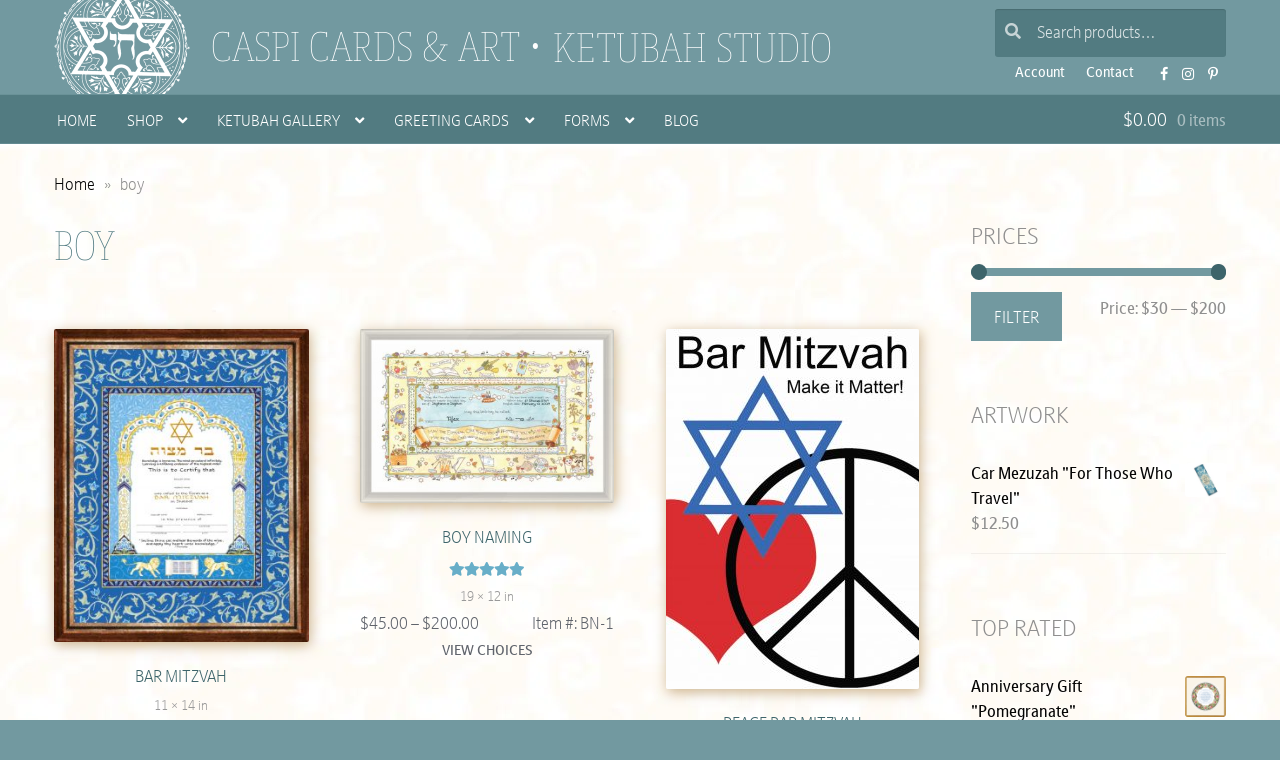

--- FILE ---
content_type: text/html; charset=UTF-8
request_url: https://www.caspicards.com/product-tag/boy/
body_size: 17211
content:
<!doctype html><html lang="en-US"><head><meta charset="UTF-8"><meta name="viewport" content="width=device-width, initial-scale=1"><link rel="profile" href="http://gmpg.org/xfn/11"><link rel="pingback" href=""><link rel="preload" as="font" href="https://use.typekit.net/af/1e9666/00000000000000007735a4db/30/l?primer=7cdcb44be4a7db8877ffa5c0007b8dd865b3bbc383831fe2ea177f62257a9191&fvd=n1&v=3" type="font/woff2" crossorigin><meta name='robots' content='index, follow, max-image-preview:large, max-snippet:-1, max-video-preview:-1' /><style>img:is([sizes="auto" i],[sizes^="auto," i]){contain-intrinsic-size:3000px 1500px}</style><link media="all" href="https://www.caspicards.com/art/wp-content/cache/autoptimize/css/autoptimize_4f10cb0eacac126dec6d7129b2312a40.css" rel="stylesheet"><title>boy - Caspi Cards &amp; Art</title><link rel="canonical" href="https://www.caspicards.com/product-tag/boy/" /><meta property="og:locale" content="en_US" /><meta property="og:type" content="article" /><meta property="og:title" content="boy - Caspi Cards &amp; Art" /><meta property="og:url" content="https://www.caspicards.com/product-tag/boy/" /><meta property="og:site_name" content="Caspi Cards &amp; Art" /><meta property="og:image" content="https://www.caspicards.com/art/wp-content/uploads/2023/06/featured-light.png" /><meta property="og:image:width" content="1200" /><meta property="og:image:height" content="675" /><meta property="og:image:type" content="image/png" /> <script type="application/ld+json" class="yoast-schema-graph">{"@context":"https://schema.org","@graph":[{"@type":"CollectionPage","@id":"https://www.caspicards.com/product-tag/boy/","url":"https://www.caspicards.com/product-tag/boy/","name":"boy - Caspi Cards &amp; Art","isPartOf":{"@id":"https://www.caspicards.com/#website"},"primaryImageOfPage":{"@id":"https://www.caspicards.com/product-tag/boy/#primaryimage"},"image":{"@id":"https://www.caspicards.com/product-tag/boy/#primaryimage"},"thumbnailUrl":"https://www.caspicards.com/art/wp-content/uploads/2013/09/Bar-Mitzvah-Certificate-Framed1.jpg","breadcrumb":{"@id":"https://www.caspicards.com/product-tag/boy/#breadcrumb"},"inLanguage":"en-US"},{"@type":"ImageObject","inLanguage":"en-US","@id":"https://www.caspicards.com/product-tag/boy/#primaryimage","url":"https://www.caspicards.com/art/wp-content/uploads/2013/09/Bar-Mitzvah-Certificate-Framed1.jpg","contentUrl":"https://www.caspicards.com/art/wp-content/uploads/2013/09/Bar-Mitzvah-Certificate-Framed1.jpg","width":1000,"height":1228,"caption":"Personalized Bar Mitzvah Certificate Framed"},{"@type":"BreadcrumbList","@id":"https://www.caspicards.com/product-tag/boy/#breadcrumb","itemListElement":[{"@type":"ListItem","position":1,"name":"Home","item":"https://www.caspicards.com/"},{"@type":"ListItem","position":2,"name":"boy"}]},{"@type":"WebSite","@id":"https://www.caspicards.com/#website","url":"https://www.caspicards.com/","name":"Caspi Cards &amp; Art","description":"Ketubah Studio","publisher":{"@id":"https://www.caspicards.com/#organization"},"alternateName":"CaspiCards","potentialAction":[{"@type":"SearchAction","target":{"@type":"EntryPoint","urlTemplate":"https://www.caspicards.com/?s={search_term_string}"},"query-input":{"@type":"PropertyValueSpecification","valueRequired":true,"valueName":"search_term_string"}}],"inLanguage":"en-US"},{"@type":"Organization","@id":"https://www.caspicards.com/#organization","name":"Caspi Cards and Art","alternateName":"CaspiCards","url":"https://www.caspicards.com/","logo":{"@type":"ImageObject","inLanguage":"en-US","@id":"https://www.caspicards.com/#/schema/logo/image/","url":"https://www.caspicards.com/art/wp-content/uploads/2023/06/logo-caspi-cards.png","contentUrl":"https://www.caspicards.com/art/wp-content/uploads/2023/06/logo-caspi-cards.png","width":696,"height":696,"caption":"Caspi Cards and Art"},"image":{"@id":"https://www.caspicards.com/#/schema/logo/image/"},"sameAs":["https://www.facebook.com/CaspiCardsArt","https://www.instagram.com/caspicards/","https://www.pinterest.com/caspicards/"]}]}</script> <link rel='dns-prefetch' href='//static.addtoany.com' /><link rel='dns-prefetch' href='//maps.googleapis.com' /><link rel='dns-prefetch' href='//use.typekit.net' /><link rel='preconnect' href='//www.google-analytics.com' /><style id='classic-theme-styles-inline-css'>/*! This file is auto-generated */
.wp-block-button__link{color:#fff;background-color:#32373c;border-radius:9999px;box-shadow:none;text-decoration:none;padding:calc(.667em + 2px) calc(1.333em + 2px);font-size:1.125em}.wp-block-file__button{background:#32373c;color:#fff;text-decoration:none}</style><style id='storefront-gutenberg-blocks-inline-css'>.wp-block-button__link:not(.has-text-color){color:}.wp-block-button__link:not(.has-text-color):hover,.wp-block-button__link:not(.has-text-color):focus,.wp-block-button__link:not(.has-text-color):active{color:}.wp-block-button__link:not(.has-background){background-color:}.wp-block-button__link:not(.has-background):hover,.wp-block-button__link:not(.has-background):focus,.wp-block-button__link:not(.has-background):active{border-color:#000;background-color:#000}.wc-block-grid__products .wc-block-grid__product .wp-block-button__link{background-color:;border-color:;color:}.wp-block-quote footer,.wp-block-quote cite,.wp-block-quote__citation{color:}.wp-block-pullquote cite,.wp-block-pullquote footer,.wp-block-pullquote__citation{color:}.wp-block-image figcaption{color:}.wp-block-separator.is-style-dots:before{color:}.wp-block-file a.wp-block-file__button{color:;background-color:;border-color:}.wp-block-file a.wp-block-file__button:hover,.wp-block-file a.wp-block-file__button:focus,.wp-block-file a.wp-block-file__button:active{color:;background-color:#000}.wp-block-code,.wp-block-preformatted pre{color:}.wp-block-table:not(.has-background):not(.is-style-stripes) tbody tr:nth-child(2n) td{background-color:#fdfdfd}.wp-block-cover .wp-block-cover__inner-container h1:not(.has-text-color),.wp-block-cover .wp-block-cover__inner-container h2:not(.has-text-color),.wp-block-cover .wp-block-cover__inner-container h3:not(.has-text-color),.wp-block-cover .wp-block-cover__inner-container h4:not(.has-text-color),.wp-block-cover .wp-block-cover__inner-container h5:not(.has-text-color),.wp-block-cover .wp-block-cover__inner-container h6:not(.has-text-color){color:#000}.wc-block-components-price-slider__range-input-progress,.rtl .wc-block-components-price-slider__range-input-progress{--range-color:}@media all and (-ms-high-contrast:none),(-ms-high-contrast:active){.wc-block-components-price-slider__range-input-progress{background:}}.wc-block-components-button:not(.is-link){background-color:;color:}.wc-block-components-button:not(.is-link):hover,.wc-block-components-button:not(.is-link):focus,.wc-block-components-button:not(.is-link):active{background-color:#000;color:}.wc-block-components-button:not(.is-link):disabled{background-color:;color:}.wc-block-cart__submit-container{background-color:#fff}.wc-block-cart__submit-container:before{color:rgba(220,220,220,.5)}.wc-block-components-order-summary-item__quantity{background-color:#fff;border-color:;box-shadow:0 0 0 2px #fff;color:}</style><style id='woocommerce-inline-inline-css'>.woocommerce form .form-row .required{visibility:visible}</style><link rel='stylesheet' id='judaica_font-css' href='https://use.typekit.net/pch5uaz.css?ver=6.8.3' media='all' /><style id='storefront-style-inline-css'>.main-navigation ul li a,.site-title a,ul.menu li a,.site-branding h1 a,button.menu-toggle,button.menu-toggle:hover,.handheld-navigation .dropdown-toggle{color:#fff}button.menu-toggle,button.menu-toggle:hover{border-color:#fff}.main-navigation ul li a:hover,.main-navigation ul li:hover>a,.site-title a:hover,.site-header ul.menu li.current-menu-item>a{color:#fff}table:not(.has-background) th{background-color:#f8f8f8}table:not(.has-background) tbody td{background-color:#fdfdfd}table:not(.has-background) tbody tr:nth-child(2n) td,fieldset,fieldset legend{background-color:#fbfbfb}.site-header,.secondary-navigation ul ul,.main-navigation ul.menu>li.menu-item-has-children:after,.secondary-navigation ul.menu ul,.storefront-handheld-footer-bar,.storefront-handheld-footer-bar ul li>a,.storefront-handheld-footer-bar ul li.search .site-search,button.menu-toggle,button.menu-toggle:hover{background-color:#7299a0}p.site-description,.site-header,.storefront-handheld-footer-bar{color:#fff}button.menu-toggle:after,button.menu-toggle:before,button.menu-toggle span:before{background-color:#fff}h1,h2,h3,h4,h5,h6,.wc-block-grid__product-title{color:}.widget h1{border-bottom-color:}body,.secondary-navigation a{color:}.widget-area .widget a,.hentry .entry-header .posted-on a,.hentry .entry-header .post-author a,.hentry .entry-header .post-comments a,.hentry .entry-header .byline a{color:#050505}a{color:}a:focus,button:focus,.button.alt:focus,input:focus,textarea:focus,input[type=button]:focus,input[type=reset]:focus,input[type=submit]:focus,input[type=email]:focus,input[type=tel]:focus,input[type=url]:focus,input[type=password]:focus,input[type=search]:focus{outline-color:}button,input[type=button],input[type=reset],input[type=submit],.button,.widget a.button{background-color:;border-color:;color:}button:hover,input[type=button]:hover,input[type=reset]:hover,input[type=submit]:hover,.button:hover,.widget a.button:hover{background-color:#000;border-color:#000;color:}button.alt,input[type=button].alt,input[type=reset].alt,input[type=submit].alt,.button.alt,.widget-area .widget a.button.alt{background-color:;border-color:;color:}button.alt:hover,input[type=button].alt:hover,input[type=reset].alt:hover,input[type=submit].alt:hover,.button.alt:hover,.widget-area .widget a.button.alt:hover{background-color:#000;border-color:#000;color:}.pagination .page-numbers li .page-numbers.current{background-color:#e6e6e6;color:#000}#comments .comment-list .comment-content .comment-text{background-color:#f8f8f8}.site-footer{background-color:#7299a0;color:#fff}.site-footer a:not(.button):not(.components-button){color:#fff}.site-footer .storefront-handheld-footer-bar a:not(.button):not(.components-button){color:#fff}.site-footer h1,.site-footer h2,.site-footer h3,.site-footer h4,.site-footer h5,.site-footer h6,.site-footer .widget .widget-title,.site-footer .widget .widgettitle{color:#fff}.page-template-template-homepage.has-post-thumbnail .type-page.has-post-thumbnail .entry-title{color:#000}.page-template-template-homepage.has-post-thumbnail .type-page.has-post-thumbnail .entry-content{color:#000}@media screen and (min-width:768px){.secondary-navigation ul.menu a:hover{color:#fff}.secondary-navigation ul.menu a{color:#fff}.main-navigation ul.menu ul.sub-menu,.main-navigation ul.nav-menu ul.children{background-color:#638a91}.site-header{border-bottom-color:#638a91}}</style><style id='addtoany-inline-css'>.addtoany_list a:not(.addtoany_special_service)>span{opacity:.6;transition:all .2s ease-out}.addtoany_list a:hover span{opacity:.98}</style><style id='storefront-woocommerce-style-inline-css'>@font-face{font-family:star;src:url(https://www.caspicards.com/art/wp-content/plugins/woocommerce/assets/fonts/star.eot);src:url(https://www.caspicards.com/art/wp-content/plugins/woocommerce/assets/fonts/star.eot?#iefix) format("embedded-opentype"),url(https://www.caspicards.com/art/wp-content/plugins/woocommerce/assets/fonts/star.woff) format("woff"),url(https://www.caspicards.com/art/wp-content/plugins/woocommerce/assets/fonts/star.ttf) format("truetype"),url(https://www.caspicards.com/art/wp-content/plugins/woocommerce/assets/fonts/star.svg#star) format("svg");font-weight:400;font-style:normal}@font-face{font-family:WooCommerce;src:url(https://www.caspicards.com/art/wp-content/plugins/woocommerce/assets/fonts/WooCommerce.eot);src:url(https://www.caspicards.com/art/wp-content/plugins/woocommerce/assets/fonts/WooCommerce.eot?#iefix) format("embedded-opentype"),url(https://www.caspicards.com/art/wp-content/plugins/woocommerce/assets/fonts/WooCommerce.woff) format("woff"),url(https://www.caspicards.com/art/wp-content/plugins/woocommerce/assets/fonts/WooCommerce.ttf) format("truetype"),url(https://www.caspicards.com/art/wp-content/plugins/woocommerce/assets/fonts/WooCommerce.svg#WooCommerce) format("svg");font-weight:400;font-style:normal}a.cart-contents,.site-header-cart .widget_shopping_cart a{color:#fff}a.cart-contents:hover,.site-header-cart .widget_shopping_cart a:hover,.site-header-cart:hover>li>a{color:#fff}table.cart td.product-remove,table.cart td.actions{border-top-color:#fff}.storefront-handheld-footer-bar ul li.cart .count{background-color:#fff;color:#7299a0;border-color:#7299a0}.woocommerce-tabs ul.tabs li.active a,ul.products li.product .price,.onsale,.wc-block-grid__product-onsale,.widget_search form:before,.widget_product_search form:before{color:}.woocommerce-breadcrumb a,a.woocommerce-review-link,.product_meta a{color:#050505}.wc-block-grid__product-onsale,.onsale{border-color:}.star-rating span:before,.quantity .plus,.quantity .minus,p.stars a:hover:after,p.stars a:after,.star-rating span:before,#payment .payment_methods li input[type=radio]:first-child:checked+label:before{color:}.widget_price_filter .ui-slider .ui-slider-range,.widget_price_filter .ui-slider .ui-slider-handle{background-color:}.order_details{background-color:#f8f8f8}.order_details>li{border-bottom:1px dotted #e3e3e3}.order_details:before,.order_details:after{background:-webkit-linear-gradient(transparent 0,transparent 0),-webkit-linear-gradient(135deg,#f8f8f8 33.33%,transparent 33.33%),-webkit-linear-gradient(45deg,#f8f8f8 33.33%,transparent 33.33%)}#order_review{background-color:#fff}#payment .payment_methods>li .payment_box,#payment .place-order{background-color:#fafafa}#payment .payment_methods>li:not(.woocommerce-notice){background-color:#f5f5f5}#payment .payment_methods>li:not(.woocommerce-notice):hover{background-color:#f0f0f0}.woocommerce-pagination .page-numbers li .page-numbers.current{background-color:#e6e6e6;color:#000}.wc-block-grid__product-onsale,.onsale,.woocommerce-pagination .page-numbers li .page-numbers:not(.current){color:}p.stars a:before,p.stars a:hover~a:before,p.stars.selected a.active~a:before{color:}p.stars.selected a.active:before,p.stars:hover a:before,p.stars.selected a:not(.active):before,p.stars.selected a.active:before{color:}.single-product div.product .woocommerce-product-gallery .woocommerce-product-gallery__trigger{background-color:;color:}.single-product div.product .woocommerce-product-gallery .woocommerce-product-gallery__trigger:hover{background-color:#000;border-color:#000;color:}.button.added_to_cart:focus,.button.wc-forward:focus{outline-color:}.added_to_cart,.site-header-cart .widget_shopping_cart a.button,.wc-block-grid__products .wc-block-grid__product .wp-block-button__link{background-color:;border-color:;color:}.added_to_cart:hover,.site-header-cart .widget_shopping_cart a.button:hover,.wc-block-grid__products .wc-block-grid__product .wp-block-button__link:hover{background-color:#000;border-color:#000;color:}.added_to_cart.alt,.added_to_cart,.widget a.button.checkout{background-color:;border-color:;color:}.added_to_cart.alt:hover,.added_to_cart:hover,.widget a.button.checkout:hover{background-color:#000;border-color:#000;color:}.button.loading{color:}.button.loading:hover{background-color:}.button.loading:after{color:}@media screen and (min-width:768px){.site-header-cart .widget_shopping_cart,.site-header .product_list_widget li .quantity{color:#fff}.site-header-cart .widget_shopping_cart .buttons,.site-header-cart .widget_shopping_cart .total{background-color:#688f96}.site-header-cart .widget_shopping_cart{background-color:#638a91}}.storefront-product-pagination a{color:;background-color:#fff}.storefront-sticky-add-to-cart{color:;background-color:#fff}.storefront-sticky-add-to-cart a:not(.button){color:#fff}</style><style id='sfb-styles-inline-css'>.sfb-footer-bar{background-color:#2c2d33}.sfb-footer-bar .widget{color:#9aa0a7}.sfb-footer-bar .widget h1,.sfb-footer-bar .widget h2,.sfb-footer-bar .widget h3,.sfb-footer-bar .widget h4,.sfb-footer-bar .widget h5,.sfb-footer-bar .widget h6{color:#fff}.sfb-footer-bar .widget a{color:#fff}</style> <script type="text/template" id="tmpl-variation-template"><div class="woocommerce-variation-description">{{{ data.variation.variation_description }}}</div>
	<div class="woocommerce-variation-price">{{{ data.variation.price_html }}}</div>
	<div class="woocommerce-variation-availability">{{{ data.variation.availability_html }}}</div></script> <script type="text/template" id="tmpl-unavailable-variation-template"><p role="alert">Sorry, this product is unavailable. Please choose a different combination.</p></script> <script src="https://www.caspicards.com/art/wp-includes/js/jquery/jquery.min.js?ver=3.7.1" id="jquery-core-js"></script> <script defer src="https://www.caspicards.com/art/wp-includes/js/jquery/jquery-migrate.min.js?ver=3.4.1" id="jquery-migrate-js"></script> <script defer src="https://www.caspicards.com/art/wp-includes/js/underscore.min.js?ver=1.13.7" id="underscore-js"></script> <script id="wp-util-js-extra">var _wpUtilSettings = {"ajax":{"url":"\/art\/wp-admin\/admin-ajax.php"}};</script> <script defer src="https://www.caspicards.com/art/wp-includes/js/wp-util.min.js?ver=6.8.3" id="wp-util-js"></script> <script defer src="https://www.caspicards.com/art/wp-content/plugins/woocommerce/assets/js/jquery-blockui/jquery.blockUI.min.js?ver=2.7.0-wc.9.9.5" id="jquery-blockui-js" data-wp-strategy="defer"></script> <script id="addtoany-core-js-before">window.a2a_config=window.a2a_config||{};a2a_config.callbacks=[];a2a_config.overlays=[];a2a_config.templates={};</script> <script defer src="https://static.addtoany.com/menu/page.js" id="addtoany-core-js"></script> <script defer src="https://www.caspicards.com/art/wp-content/plugins/add-to-any/addtoany.min.js?ver=1.1" id="addtoany-jquery-js"></script> <script id="wc-add-to-cart-js-extra">var wc_add_to_cart_params = {"ajax_url":"\/art\/wp-admin\/admin-ajax.php","wc_ajax_url":"\/?wc-ajax=%%endpoint%%","i18n_view_cart":"View cart","cart_url":"https:\/\/www.caspicards.com\/cart\/","is_cart":"","cart_redirect_after_add":"no"};</script> <script src="https://www.caspicards.com/art/wp-content/plugins/woocommerce/assets/js/frontend/add-to-cart.min.js?ver=9.9.5" id="wc-add-to-cart-js" defer data-wp-strategy="defer"></script> <script src="https://www.caspicards.com/art/wp-content/plugins/woocommerce/assets/js/js-cookie/js.cookie.min.js?ver=2.1.4-wc.9.9.5" id="js-cookie-js" defer data-wp-strategy="defer"></script> <script id="woocommerce-js-extra">var woocommerce_params = {"ajax_url":"\/art\/wp-admin\/admin-ajax.php","wc_ajax_url":"\/?wc-ajax=%%endpoint%%","i18n_password_show":"Show password","i18n_password_hide":"Hide password"};</script> <script src="https://www.caspicards.com/art/wp-content/plugins/woocommerce/assets/js/frontend/woocommerce.min.js?ver=9.9.5" id="woocommerce-js" defer data-wp-strategy="defer"></script> <script id="wc-cart-fragments-js-extra">var wc_cart_fragments_params = {"ajax_url":"\/art\/wp-admin\/admin-ajax.php","wc_ajax_url":"\/?wc-ajax=%%endpoint%%","cart_hash_key":"wc_cart_hash_fb0e2f5b931153b43f4fdcb7311fa7d1","fragment_name":"wc_fragments_fb0e2f5b931153b43f4fdcb7311fa7d1","request_timeout":"5000"};</script> <script src="https://www.caspicards.com/art/wp-content/plugins/woocommerce/assets/js/frontend/cart-fragments.min.js?ver=9.9.5" id="wc-cart-fragments-js" defer data-wp-strategy="defer"></script> <link rel="https://api.w.org/" href="https://www.caspicards.com/wp-json/" /><link rel="alternate" title="JSON" type="application/json" href="https://www.caspicards.com/wp-json/wp/v2/product_tag/104" /><style type="text/css">div#map.slp_map{width:100%;height:280px}div#slp_tagline{width:100%}</style> <noscript><style>.woocommerce-product-gallery{opacity:1 !important}</style></noscript><link rel="shortcut icon" href="/favicon.ico"><link rel="apple-touch-icon-precomposed" href="/art/wp-content/themes/judaica2/images/ico-180x180.png"><meta name="msapplication-TileImage" content="/art/wp-content/themes/judaica2/images/ico-270x270.png"><meta name="apple-mobile-web-app-title" content="Caspi Cards & Art"><meta name="application-name" content="Caspi Cards & Art"><meta name="msapplication-TileColor" content="#527B81"><meta name="theme-color" content="#527B81"></head><body class="archive tax-product_tag term-boy term-104 wp-embed-responsive wp-theme-storefront wp-child-theme-judaica2 theme-storefront woocommerce woocommerce-page woocommerce-no-js storefront-secondary-navigation storefront-align-wide right-sidebar woocommerce-active"><div id="page" class="hfeed site"><header id="masthead" class="site-header" role="banner" style=""><div class="col-full"> <a class="skip-link screen-reader-text" href="#site-navigation">Skip to navigation</a> <a class="skip-link screen-reader-text" href="#content">Skip to content</a><div class="site-branding"><h1 class="site-title"><a href="https://www.caspicards.com/" rel="home"> Caspi Cards &amp; Art </a></h1><p class="site-description"><a href="https://www.caspicards.com/" title="Call 1 800 Ketubot" rel="home">Ketubah Studio</a></p></div><nav class="secondary-navigation" role="navigation" aria-label="Secondary Navigation"><div class="menu-headersub-container"><ul id="menu-headersub" class="menu"><li id="menu-item-7716" class="menu-item menu-item-type-custom menu-item-object-custom menu-item-7716"><a href="https://www.caspicards.com/my-account/edit-account/">Account</a></li><li id="menu-item-8497" class="menu-item menu-item-type-post_type menu-item-object-page menu-item-8497"><a href="https://www.caspicards.com/contact-us/" title="Contact Us">Contact</a></li><li id="menu-item-7718" class="menu-item menu-item-type-custom menu-item-object-custom menu-item-7718"><a target="_blank" href="https://www.facebook.com/CaspiCardsArt">FB</a></li><li id="menu-item-10354" class="menu-item menu-item-type-custom menu-item-object-custom menu-item-10354"><a target="_blank" href="https://www.instagram.com/caspicards/">Instagram</a></li><li id="menu-item-7720" class="menu-item menu-item-type-custom menu-item-object-custom menu-item-7720"><a target="_blank" href="https://www.pinterest.com/caspicards/">Pinterest</a></li></ul></div></nav><div class="site-search"><div class="widget woocommerce widget_product_search"><form role="search" method="get" class="woocommerce-product-search" action="https://www.caspicards.com/"> <label class="screen-reader-text" for="woocommerce-product-search-field-0">Search for:</label> <input type="search" id="woocommerce-product-search-field-0" class="search-field" placeholder="Search products&hellip;" value="" name="s" /> <button type="submit" value="Search" class="">Search</button> <input type="hidden" name="post_type" value="product" /></form></div></div></div><div class="storefront-primary-navigation"><div class="col-full"><nav id="site-navigation" class="main-navigation" role="navigation" aria-label="Primary Navigation"> <button id="site-navigation-menu-toggle" class="menu-toggle" aria-controls="site-navigation" aria-expanded="false"><span></span></button><div class="primary-navigation"><ul id="menu-menutop" class="menu"><li id="menu-item-5462" class="menu-item menu-item-type-post_type menu-item-object-page menu-item-home menu-item-5462"><a href="https://www.caspicards.com/" title="Caspi Cards and Art">Home</a></li><li id="menu-item-7699" class="menu-item menu-item-type-post_type menu-item-object-page menu-item-has-children menu-item-7699"><a href="https://www.caspicards.com/judaica-shop/">Shop</a><ul class="sub-menu"><li id="menu-item-666" class="menu-item menu-item-type-taxonomy menu-item-object-product_cat menu-item-666"><a href="https://www.caspicards.com/art/framed-art/">Framed Art : Quick-Ship</a></li><li id="menu-item-17156" class="menu-item menu-item-type-post_type menu-item-object-page menu-item-17156"><a href="https://www.caspicards.com/ketubah-gallery/">Ketubah Gallery</a></li><li id="menu-item-17159" class="menu-item menu-item-type-taxonomy menu-item-object-product_cat menu-item-17159"><a href="https://www.caspicards.com/art/mezuzahs/">Mezuzahs : Quick-Ship</a></li><li id="menu-item-674" class="menu-item menu-item-type-taxonomy menu-item-object-product_cat menu-item-674"><a href="https://www.caspicards.com/art/car-mezuzahs/">Car Mezuzahs : Quick-Ship</a></li><li id="menu-item-17157" class="menu-item menu-item-type-taxonomy menu-item-object-product_cat menu-item-17157"><a href="https://www.caspicards.com/art/bar-bat-brit-mitzvah-gifts/">Bar ~ Bat ~ Brit Mitzvah</a></li><li id="menu-item-18379" class="menu-item menu-item-type-taxonomy menu-item-object-product_cat menu-item-18379"><a href="https://www.caspicards.com/art/baby/">For Baby</a></li><li id="menu-item-10918" class="menu-item menu-item-type-taxonomy menu-item-object-product_cat menu-item-10918"><a href="https://www.caspicards.com/art/for-kids/">For Kids</a></li><li id="menu-item-17192" class="menu-item menu-item-type-taxonomy menu-item-object-product_cat menu-item-17192"><a href="https://www.caspicards.com/art/business-blessings/">Business Blessings</a></li><li id="menu-item-17194" class="menu-item menu-item-type-taxonomy menu-item-object-product_cat menu-item-17194"><a href="https://www.caspicards.com/art/for-couples/">For Couples</a></li><li id="menu-item-16067" class="menu-item menu-item-type-taxonomy menu-item-object-product_cat menu-item-16067"><a href="https://www.caspicards.com/art/family-tree/">Family Tree</a></li><li id="menu-item-13022" class="menu-item menu-item-type-taxonomy menu-item-object-product_cat menu-item-13022"><a href="https://www.caspicards.com/art/custom-good-health-blessings/">Good Health Blessings</a></li><li id="menu-item-22063" class="menu-item menu-item-type-taxonomy menu-item-object-product_cat menu-item-22063"><a href="https://www.caspicards.com/art/graduation-gifts/">Graduation</a></li><li id="menu-item-18326" class="menu-item menu-item-type-taxonomy menu-item-object-product_cat menu-item-18326"><a href="https://www.caspicards.com/art/for-the-home/">For The Home</a></li><li id="menu-item-14810" class="menu-item menu-item-type-taxonomy menu-item-object-product_cat menu-item-14810"><a href="https://www.caspicards.com/art/honoree-presentation-gifts/">Honoree Presentation</a></li><li id="menu-item-17193" class="menu-item menu-item-type-taxonomy menu-item-object-product_cat menu-item-17193"><a href="https://www.caspicards.com/art/man-of-honor/">Man of Honor</a></li><li id="menu-item-15787" class="menu-item menu-item-type-taxonomy menu-item-object-product_cat menu-item-15787"><a href="https://www.caspicards.com/art/parents-gifts/">Parents Gifts</a></li><li id="menu-item-17140" class="menu-item menu-item-type-taxonomy menu-item-object-product_cat menu-item-17140"><a href="https://www.caspicards.com/art/professions-custom-gifts/">Professions</a></li><li id="menu-item-17910" class="menu-item menu-item-type-taxonomy menu-item-object-product_cat menu-item-17910"><a href="https://www.caspicards.com/art/teacher-appreciation/">Teacher Appreciation</a></li><li id="menu-item-17908" class="menu-item menu-item-type-taxonomy menu-item-object-product_cat menu-item-17908"><a href="https://www.caspicards.com/art/woman-of-valor/">Woman of Valor</a></li><li id="menu-item-15790" class="menu-item menu-item-type-taxonomy menu-item-object-product_cat menu-item-15790"><a href="https://www.caspicards.com/art/non-judaica/">Non-Judaica</a></li><li id="menu-item-17158" class="menu-item menu-item-type-taxonomy menu-item-object-product_cat menu-item-17158"><a href="https://www.caspicards.com/art/keychain-magnet/">Keychain &amp; Magnet : Quick-Ship</a></li><li id="menu-item-22057" class="menu-item menu-item-type-post_type menu-item-object-product menu-item-22057"><a href="https://www.caspicards.com/buy/jewish-art-calendar-by-mickie-2026/">Jewish Art Calendar by Mickie 2026</a></li><li id="menu-item-19191" class="menu-item menu-item-type-taxonomy menu-item-object-product_cat menu-item-19191"><a href="https://www.caspicards.com/art/hanukkah-gifts/">Hanukkah Cards, Stickers &amp; Tags</a></li><li id="menu-item-22055" class="flyout-image flyout-shop menu-item menu-item-type-post_type menu-item-object-product menu-item-22055"><a href="https://www.caspicards.com/buy/jewish-art-calendar-by-mickie-2026/">Jewish Art Calendar by Mickie 2026</a></li></ul></li><li id="menu-item-10533" class="menu-item menu-item-type-taxonomy menu-item-object-product_cat menu-item-has-children menu-item-10533"><a href="https://www.caspicards.com/art/ketubah-gallery/">Ketubah Gallery</a><ul class="sub-menu"><li id="menu-item-10534" class="menu-item menu-item-type-taxonomy menu-item-object-product_cat menu-item-10534"><a href="https://www.caspicards.com/art/ketubah-gallery/offset-lithograph-ketubahs/">Offset Lithograph Ketubahs</a></li><li id="menu-item-3371" class="menu-item menu-item-type-post_type menu-item-object-page menu-item-3371"><a href="https://www.caspicards.com/forms/ketubah-personalization/">Personalization Form</a></li><li id="menu-item-231" class="menu-item menu-item-type-post_type menu-item-object-page menu-item-231"><a href="https://www.caspicards.com/ketubot-by-text/">About Ketubah Texts</a></li><li id="menu-item-10535" class="menu-item menu-item-type-taxonomy menu-item-object-product_cat menu-item-10535"><a href="https://www.caspicards.com/art/ketubah-gallery/giclee-ketubahs/">Giclee Ketubahs</a></li><li id="menu-item-4101" class="menu-item menu-item-type-post_type menu-item-object-page menu-item-4101"><a href="https://www.caspicards.com/forms/same-sex-ketubah-personalization/">Same Sex <nobr>Personalization</nobr> Form</a></li><li id="menu-item-4173" class="menu-item menu-item-type-post_type menu-item-object-page menu-item-4173"><a href="https://www.caspicards.com/read-ketubah-texts/">Read Ketubah Texts</a></li><li id="menu-item-10537" class="menu-item menu-item-type-taxonomy menu-item-object-product_cat menu-item-10537"><a href="https://www.caspicards.com/art/ketubah-gallery/simple-text-ketubahs/">Simple Text Ketubahs</a></li><li id="menu-item-8034" class="menu-item menu-item-type-post_type menu-item-object-page menu-item-8034"><a href="https://www.caspicards.com/ketubah-personalization-hand-calligraphy/">About Mickie&#8217;s Hand Calligraphy</a></li><li id="menu-item-3871" class="menu-item menu-item-type-post_type menu-item-object-page menu-item-3871"><a href="https://www.caspicards.com/info-for-rabbis/">Info for Clergy</a></li><li id="menu-item-10538" class="menu-item menu-item-type-taxonomy menu-item-object-product_cat menu-item-10538"><a href="https://www.caspicards.com/art/ketubah-gallery/original-ketubahs/">Hand Painted Original Ketubahs</a></li><li id="menu-item-7875" class="menu-item menu-item-type-post_type menu-item-object-page menu-item-7875"><a href="https://www.caspicards.com/ketubah-slide-show/" title="Ketubah Slide Show">Offset Ketubah Slide Show</a></li><li id="menu-item-4207" class="menu-item menu-item-type-post_type menu-item-object-page menu-item-4207"><a href="https://www.caspicards.com/wedding-gifts/">Wedding Gifts for Parents</a></li><li id="menu-item-9132" class="flyout-image flyout-ketubot menu-item menu-item-type-post_type menu-item-object-product menu-item-9132"><a href="https://www.caspicards.com/buy/papercut-ketubah/">Song of Love Papercut Ketubah</a></li></ul></li><li id="menu-item-668" class="menu-item menu-item-type-taxonomy menu-item-object-product_cat menu-item-has-children menu-item-668"><a href="https://www.caspicards.com/art/greeting-cards/">Greeting Cards</a><ul class="sub-menu"><li id="menu-item-1469" class="menu-item menu-item-type-taxonomy menu-item-object-product_cat menu-item-1469"><a href="https://www.caspicards.com/art/greeting-cards/wedding-cards/">Wedding</a></li><li id="menu-item-2870" class="menu-item menu-item-type-taxonomy menu-item-object-product_cat menu-item-2870"><a href="https://www.caspicards.com/art/greeting-cards/engagement-anniversary-cards/">Engagement/Anniversary</a></li><li id="menu-item-2925" class="menu-item menu-item-type-taxonomy menu-item-object-product_cat menu-item-2925"><a href="https://www.caspicards.com/art/greeting-cards/new-baby-cards/">New Baby</a></li><li id="menu-item-670" class="menu-item menu-item-type-taxonomy menu-item-object-product_cat menu-item-670"><a href="https://www.caspicards.com/art/greeting-cards/bat-mitzvah-cards/">Bat Mitzvah</a></li><li id="menu-item-669" class="menu-item menu-item-type-taxonomy menu-item-object-product_cat menu-item-669"><a href="https://www.caspicards.com/art/greeting-cards/bar-mitzvah-cards/">Bar Mitzvah</a></li><li id="menu-item-18765" class="menu-item menu-item-type-taxonomy menu-item-object-product_cat menu-item-18765"><a href="https://www.caspicards.com/art/greeting-cards/brit-mitzvah/">Brit Mitzvah</a></li><li id="menu-item-2966" class="menu-item menu-item-type-taxonomy menu-item-object-product_cat menu-item-2966"><a href="https://www.caspicards.com/art/greeting-cards/thank-you-cards/">Thank You</a></li><li id="menu-item-4616" class="menu-item menu-item-type-taxonomy menu-item-object-product_cat menu-item-4616"><a href="https://www.caspicards.com/art/greeting-cards/thank-you-packages/">Thank You Packages</a></li><li id="menu-item-1468" class="menu-item menu-item-type-taxonomy menu-item-object-product_cat menu-item-1468"><a href="https://www.caspicards.com/art/greeting-cards/birthday-cards/">Birthday</a></li><li id="menu-item-1470" class="menu-item menu-item-type-taxonomy menu-item-object-product_cat menu-item-1470"><a href="https://www.caspicards.com/art/greeting-cards/blank-cards/">Blank Cards</a></li><li id="menu-item-1471" class="menu-item menu-item-type-taxonomy menu-item-object-product_cat menu-item-1471"><a href="https://www.caspicards.com/art/greeting-cards/mazel-tov-cards/">Mazel Tov</a></li><li id="menu-item-1472" class="menu-item menu-item-type-taxonomy menu-item-object-product_cat menu-item-1472"><a href="https://www.caspicards.com/art/greeting-cards/get-well-cards/">Get Well</a></li><li id="menu-item-1473" class="menu-item menu-item-type-taxonomy menu-item-object-product_cat menu-item-1473"><a href="https://www.caspicards.com/art/greeting-cards/sympathy-cards/">Sympathy</a></li><li id="menu-item-2979" class="menu-item menu-item-type-taxonomy menu-item-object-product_cat menu-item-2979"><a href="https://www.caspicards.com/art/greeting-cards/miscellaneous-art-cards/">Other Cards</a></li><li id="menu-item-17213" class="menu-item menu-item-type-taxonomy menu-item-object-product_cat menu-item-17213"><a href="https://www.caspicards.com/art/greeting-cards/miscellaneous-art-cards/passover-cards/">Passover Cards</a></li><li id="menu-item-4579" class="menu-item menu-item-type-taxonomy menu-item-object-product_cat menu-item-4579"><a href="https://www.caspicards.com/art/greeting-cards/jewish-new-year-package-cards/">New Year Cards Packages</a></li><li id="menu-item-3037" class="menu-item menu-item-type-taxonomy menu-item-object-product_cat menu-item-3037"><a href="https://www.caspicards.com/art/greeting-cards/new-year-cards/">New Year Cards</a></li><li id="menu-item-3038" class="menu-item menu-item-type-taxonomy menu-item-object-product_cat menu-item-3038"><a href="https://www.caspicards.com/art/greeting-cards/hanukkah-cards/">Hanukkah Cards</a></li><li id="menu-item-4618" class="menu-item menu-item-type-taxonomy menu-item-object-product_cat menu-item-4618"><a href="https://www.caspicards.com/art/greeting-cards/greeting-cards-greeting-cards/">All Greeting Cards</a></li><li id="menu-item-8433" class="flyout-image flyout-cards menu-item menu-item-type-post_type menu-item-object-product menu-item-8433"><a href="https://www.caspicards.com/buy/bar-mitzvah-7/">Bar Mitzvah</a></li></ul></li><li id="menu-item-5453" class="menu-item menu-item-type-post_type menu-item-object-page menu-item-has-children menu-item-5453"><a href="https://www.caspicards.com/forms/">Forms</a><ul class="sub-menu"><li id="menu-item-10646" class="menu-item menu-item-type-post_type menu-item-object-page menu-item-10646"><a href="https://www.caspicards.com/forms/ketubah-personalization/">Ketubah Personalization</a></li><li id="menu-item-10644" class="menu-item menu-item-type-post_type menu-item-object-page menu-item-10644"><a href="https://www.caspicards.com/forms/baby-naming-personalization/">Baby Naming Form</a></li><li id="menu-item-10645" class="menu-item menu-item-type-post_type menu-item-object-page menu-item-10645"><a href="https://www.caspicards.com/forms/bar-mitzvah-and-bat-mitzvah-certificates-personalization/">Certificate Personalization</a></li><li id="menu-item-10643" class="menu-item menu-item-type-post_type menu-item-object-page menu-item-10643"><a href="https://www.caspicards.com/forms/same-sex-ketubah-personalization/">Same Sex Ketubah Personalization</a></li></ul></li><li id="menu-item-5461" class="menu-item menu-item-type-taxonomy menu-item-object-category menu-item-5461"><a href="https://www.caspicards.com/category/blog/">Blog</a></li></ul></div><div class="handheld-navigation"><ul id="menu-menutop-1" class="menu"><li class="menu-item menu-item-type-post_type menu-item-object-page menu-item-home menu-item-5462"><a href="https://www.caspicards.com/" title="Caspi Cards and Art">Home</a></li><li class="menu-item menu-item-type-post_type menu-item-object-page menu-item-has-children menu-item-7699"><a href="https://www.caspicards.com/judaica-shop/">Shop</a><ul class="sub-menu"><li class="menu-item menu-item-type-taxonomy menu-item-object-product_cat menu-item-666"><a href="https://www.caspicards.com/art/framed-art/">Framed Art : Quick-Ship</a></li><li class="menu-item menu-item-type-post_type menu-item-object-page menu-item-17156"><a href="https://www.caspicards.com/ketubah-gallery/">Ketubah Gallery</a></li><li class="menu-item menu-item-type-taxonomy menu-item-object-product_cat menu-item-17159"><a href="https://www.caspicards.com/art/mezuzahs/">Mezuzahs : Quick-Ship</a></li><li class="menu-item menu-item-type-taxonomy menu-item-object-product_cat menu-item-674"><a href="https://www.caspicards.com/art/car-mezuzahs/">Car Mezuzahs : Quick-Ship</a></li><li class="menu-item menu-item-type-taxonomy menu-item-object-product_cat menu-item-17157"><a href="https://www.caspicards.com/art/bar-bat-brit-mitzvah-gifts/">Bar ~ Bat ~ Brit Mitzvah</a></li><li class="menu-item menu-item-type-taxonomy menu-item-object-product_cat menu-item-18379"><a href="https://www.caspicards.com/art/baby/">For Baby</a></li><li class="menu-item menu-item-type-taxonomy menu-item-object-product_cat menu-item-10918"><a href="https://www.caspicards.com/art/for-kids/">For Kids</a></li><li class="menu-item menu-item-type-taxonomy menu-item-object-product_cat menu-item-17192"><a href="https://www.caspicards.com/art/business-blessings/">Business Blessings</a></li><li class="menu-item menu-item-type-taxonomy menu-item-object-product_cat menu-item-17194"><a href="https://www.caspicards.com/art/for-couples/">For Couples</a></li><li class="menu-item menu-item-type-taxonomy menu-item-object-product_cat menu-item-16067"><a href="https://www.caspicards.com/art/family-tree/">Family Tree</a></li><li class="menu-item menu-item-type-taxonomy menu-item-object-product_cat menu-item-13022"><a href="https://www.caspicards.com/art/custom-good-health-blessings/">Good Health Blessings</a></li><li class="menu-item menu-item-type-taxonomy menu-item-object-product_cat menu-item-22063"><a href="https://www.caspicards.com/art/graduation-gifts/">Graduation</a></li><li class="menu-item menu-item-type-taxonomy menu-item-object-product_cat menu-item-18326"><a href="https://www.caspicards.com/art/for-the-home/">For The Home</a></li><li class="menu-item menu-item-type-taxonomy menu-item-object-product_cat menu-item-14810"><a href="https://www.caspicards.com/art/honoree-presentation-gifts/">Honoree Presentation</a></li><li class="menu-item menu-item-type-taxonomy menu-item-object-product_cat menu-item-17193"><a href="https://www.caspicards.com/art/man-of-honor/">Man of Honor</a></li><li class="menu-item menu-item-type-taxonomy menu-item-object-product_cat menu-item-15787"><a href="https://www.caspicards.com/art/parents-gifts/">Parents Gifts</a></li><li class="menu-item menu-item-type-taxonomy menu-item-object-product_cat menu-item-17140"><a href="https://www.caspicards.com/art/professions-custom-gifts/">Professions</a></li><li class="menu-item menu-item-type-taxonomy menu-item-object-product_cat menu-item-17910"><a href="https://www.caspicards.com/art/teacher-appreciation/">Teacher Appreciation</a></li><li class="menu-item menu-item-type-taxonomy menu-item-object-product_cat menu-item-17908"><a href="https://www.caspicards.com/art/woman-of-valor/">Woman of Valor</a></li><li class="menu-item menu-item-type-taxonomy menu-item-object-product_cat menu-item-15790"><a href="https://www.caspicards.com/art/non-judaica/">Non-Judaica</a></li><li class="menu-item menu-item-type-taxonomy menu-item-object-product_cat menu-item-17158"><a href="https://www.caspicards.com/art/keychain-magnet/">Keychain &amp; Magnet : Quick-Ship</a></li><li class="menu-item menu-item-type-post_type menu-item-object-product menu-item-22057"><a href="https://www.caspicards.com/buy/jewish-art-calendar-by-mickie-2026/">Jewish Art Calendar by Mickie 2026</a></li><li class="menu-item menu-item-type-taxonomy menu-item-object-product_cat menu-item-19191"><a href="https://www.caspicards.com/art/hanukkah-gifts/">Hanukkah Cards, Stickers &amp; Tags</a></li><li class="flyout-image flyout-shop menu-item menu-item-type-post_type menu-item-object-product menu-item-22055"><a href="https://www.caspicards.com/buy/jewish-art-calendar-by-mickie-2026/">Jewish Art Calendar by Mickie 2026</a></li></ul></li><li class="menu-item menu-item-type-taxonomy menu-item-object-product_cat menu-item-has-children menu-item-10533"><a href="https://www.caspicards.com/art/ketubah-gallery/">Ketubah Gallery</a><ul class="sub-menu"><li class="menu-item menu-item-type-taxonomy menu-item-object-product_cat menu-item-10534"><a href="https://www.caspicards.com/art/ketubah-gallery/offset-lithograph-ketubahs/">Offset Lithograph Ketubahs</a></li><li class="menu-item menu-item-type-post_type menu-item-object-page menu-item-3371"><a href="https://www.caspicards.com/forms/ketubah-personalization/">Personalization Form</a></li><li class="menu-item menu-item-type-post_type menu-item-object-page menu-item-231"><a href="https://www.caspicards.com/ketubot-by-text/">About Ketubah Texts</a></li><li class="menu-item menu-item-type-taxonomy menu-item-object-product_cat menu-item-10535"><a href="https://www.caspicards.com/art/ketubah-gallery/giclee-ketubahs/">Giclee Ketubahs</a></li><li class="menu-item menu-item-type-post_type menu-item-object-page menu-item-4101"><a href="https://www.caspicards.com/forms/same-sex-ketubah-personalization/">Same Sex <nobr>Personalization</nobr> Form</a></li><li class="menu-item menu-item-type-post_type menu-item-object-page menu-item-4173"><a href="https://www.caspicards.com/read-ketubah-texts/">Read Ketubah Texts</a></li><li class="menu-item menu-item-type-taxonomy menu-item-object-product_cat menu-item-10537"><a href="https://www.caspicards.com/art/ketubah-gallery/simple-text-ketubahs/">Simple Text Ketubahs</a></li><li class="menu-item menu-item-type-post_type menu-item-object-page menu-item-8034"><a href="https://www.caspicards.com/ketubah-personalization-hand-calligraphy/">About Mickie&#8217;s Hand Calligraphy</a></li><li class="menu-item menu-item-type-post_type menu-item-object-page menu-item-3871"><a href="https://www.caspicards.com/info-for-rabbis/">Info for Clergy</a></li><li class="menu-item menu-item-type-taxonomy menu-item-object-product_cat menu-item-10538"><a href="https://www.caspicards.com/art/ketubah-gallery/original-ketubahs/">Hand Painted Original Ketubahs</a></li><li class="menu-item menu-item-type-post_type menu-item-object-page menu-item-7875"><a href="https://www.caspicards.com/ketubah-slide-show/" title="Ketubah Slide Show">Offset Ketubah Slide Show</a></li><li class="menu-item menu-item-type-post_type menu-item-object-page menu-item-4207"><a href="https://www.caspicards.com/wedding-gifts/">Wedding Gifts for Parents</a></li><li class="flyout-image flyout-ketubot menu-item menu-item-type-post_type menu-item-object-product menu-item-9132"><a href="https://www.caspicards.com/buy/papercut-ketubah/">Song of Love Papercut Ketubah</a></li></ul></li><li class="menu-item menu-item-type-taxonomy menu-item-object-product_cat menu-item-has-children menu-item-668"><a href="https://www.caspicards.com/art/greeting-cards/">Greeting Cards</a><ul class="sub-menu"><li class="menu-item menu-item-type-taxonomy menu-item-object-product_cat menu-item-1469"><a href="https://www.caspicards.com/art/greeting-cards/wedding-cards/">Wedding</a></li><li class="menu-item menu-item-type-taxonomy menu-item-object-product_cat menu-item-2870"><a href="https://www.caspicards.com/art/greeting-cards/engagement-anniversary-cards/">Engagement/Anniversary</a></li><li class="menu-item menu-item-type-taxonomy menu-item-object-product_cat menu-item-2925"><a href="https://www.caspicards.com/art/greeting-cards/new-baby-cards/">New Baby</a></li><li class="menu-item menu-item-type-taxonomy menu-item-object-product_cat menu-item-670"><a href="https://www.caspicards.com/art/greeting-cards/bat-mitzvah-cards/">Bat Mitzvah</a></li><li class="menu-item menu-item-type-taxonomy menu-item-object-product_cat menu-item-669"><a href="https://www.caspicards.com/art/greeting-cards/bar-mitzvah-cards/">Bar Mitzvah</a></li><li class="menu-item menu-item-type-taxonomy menu-item-object-product_cat menu-item-18765"><a href="https://www.caspicards.com/art/greeting-cards/brit-mitzvah/">Brit Mitzvah</a></li><li class="menu-item menu-item-type-taxonomy menu-item-object-product_cat menu-item-2966"><a href="https://www.caspicards.com/art/greeting-cards/thank-you-cards/">Thank You</a></li><li class="menu-item menu-item-type-taxonomy menu-item-object-product_cat menu-item-4616"><a href="https://www.caspicards.com/art/greeting-cards/thank-you-packages/">Thank You Packages</a></li><li class="menu-item menu-item-type-taxonomy menu-item-object-product_cat menu-item-1468"><a href="https://www.caspicards.com/art/greeting-cards/birthday-cards/">Birthday</a></li><li class="menu-item menu-item-type-taxonomy menu-item-object-product_cat menu-item-1470"><a href="https://www.caspicards.com/art/greeting-cards/blank-cards/">Blank Cards</a></li><li class="menu-item menu-item-type-taxonomy menu-item-object-product_cat menu-item-1471"><a href="https://www.caspicards.com/art/greeting-cards/mazel-tov-cards/">Mazel Tov</a></li><li class="menu-item menu-item-type-taxonomy menu-item-object-product_cat menu-item-1472"><a href="https://www.caspicards.com/art/greeting-cards/get-well-cards/">Get Well</a></li><li class="menu-item menu-item-type-taxonomy menu-item-object-product_cat menu-item-1473"><a href="https://www.caspicards.com/art/greeting-cards/sympathy-cards/">Sympathy</a></li><li class="menu-item menu-item-type-taxonomy menu-item-object-product_cat menu-item-2979"><a href="https://www.caspicards.com/art/greeting-cards/miscellaneous-art-cards/">Other Cards</a></li><li class="menu-item menu-item-type-taxonomy menu-item-object-product_cat menu-item-17213"><a href="https://www.caspicards.com/art/greeting-cards/miscellaneous-art-cards/passover-cards/">Passover Cards</a></li><li class="menu-item menu-item-type-taxonomy menu-item-object-product_cat menu-item-4579"><a href="https://www.caspicards.com/art/greeting-cards/jewish-new-year-package-cards/">New Year Cards Packages</a></li><li class="menu-item menu-item-type-taxonomy menu-item-object-product_cat menu-item-3037"><a href="https://www.caspicards.com/art/greeting-cards/new-year-cards/">New Year Cards</a></li><li class="menu-item menu-item-type-taxonomy menu-item-object-product_cat menu-item-3038"><a href="https://www.caspicards.com/art/greeting-cards/hanukkah-cards/">Hanukkah Cards</a></li><li class="menu-item menu-item-type-taxonomy menu-item-object-product_cat menu-item-4618"><a href="https://www.caspicards.com/art/greeting-cards/greeting-cards-greeting-cards/">All Greeting Cards</a></li><li class="flyout-image flyout-cards menu-item menu-item-type-post_type menu-item-object-product menu-item-8433"><a href="https://www.caspicards.com/buy/bar-mitzvah-7/">Bar Mitzvah</a></li></ul></li><li class="menu-item menu-item-type-post_type menu-item-object-page menu-item-has-children menu-item-5453"><a href="https://www.caspicards.com/forms/">Forms</a><ul class="sub-menu"><li class="menu-item menu-item-type-post_type menu-item-object-page menu-item-10646"><a href="https://www.caspicards.com/forms/ketubah-personalization/">Ketubah Personalization</a></li><li class="menu-item menu-item-type-post_type menu-item-object-page menu-item-10644"><a href="https://www.caspicards.com/forms/baby-naming-personalization/">Baby Naming Form</a></li><li class="menu-item menu-item-type-post_type menu-item-object-page menu-item-10645"><a href="https://www.caspicards.com/forms/bar-mitzvah-and-bat-mitzvah-certificates-personalization/">Certificate Personalization</a></li><li class="menu-item menu-item-type-post_type menu-item-object-page menu-item-10643"><a href="https://www.caspicards.com/forms/same-sex-ketubah-personalization/">Same Sex Ketubah Personalization</a></li></ul></li><li class="menu-item menu-item-type-taxonomy menu-item-object-category menu-item-5461"><a href="https://www.caspicards.com/category/blog/">Blog</a></li></ul></div></nav><ul id="site-header-cart" class="site-header-cart menu"><li class=""> <a class="cart-contents" href="https://www.caspicards.com/cart/" title="View your shopping cart"> <span class="woocommerce-Price-amount amount"><span class="woocommerce-Price-currencySymbol">&#036;</span>0.00</span> <span class="count">0 items</span> </a></li><li><div class="widget woocommerce widget_shopping_cart"><div class="widget_shopping_cart_content"></div></div></li></ul></div></div></header><div class="header-widget-region" role="complementary"><div class="col-full"><div id="block-3" class="widget widget_block"></div></div></div><div id="content" class="site-content" tabindex="-1"><div class="col-full"><div class="woocommerce"></div><nav class="breadcrumbs storefront-breadcrumb woocommerce-breadcrumb"><span><span><a href="https://www.caspicards.com/">Home</a></span> » <span class="breadcrumb_last" aria-current="page">boy</span></span></nav><div id="primary" class="content-area"><main id="main" class="site-main" role="main"><header class="woocommerce-products-header"><h1 class="woocommerce-products-header__title page-title">boy</h1></header><div class="storefront-sorting"><div class="woocommerce-notices-wrapper"></div></div><ul class="products columns-3"><li class="product type-product post-526 status-publish first instock product_cat-personalized-bar-mitzvah-gifts product_tag-bar-mitzvah product_tag-boy product_tag-certificate-2 product_tag-judaica product_tag-star-of-david has-post-thumbnail taxable shipping-taxable purchasable product-type-variable"> <a href="https://www.caspicards.com/buy/bar-mitzvah/" class="woocommerce-LoopProduct-link woocommerce-loop-product__link"><img width="293" height="360" src="https://www.caspicards.com/art/wp-content/uploads/2013/09/Bar-Mitzvah-Certificate-Framed1-293x360.jpg" class="attachment-woocommerce_thumbnail size-woocommerce_thumbnail" alt="Personalized Bar Mitzvah Certificate Framed by Mickie Caspi" decoding="async" fetchpriority="high" srcset="https://www.caspicards.com/art/wp-content/uploads/2013/09/Bar-Mitzvah-Certificate-Framed1-293x360.jpg 293w, https://www.caspicards.com/art/wp-content/uploads/2013/09/Bar-Mitzvah-Certificate-Framed1-122x150.jpg 122w, https://www.caspicards.com/art/wp-content/uploads/2013/09/Bar-Mitzvah-Certificate-Framed1-244x300.jpg 244w, https://www.caspicards.com/art/wp-content/uploads/2013/09/Bar-Mitzvah-Certificate-Framed1-774x950.jpg 774w, https://www.caspicards.com/art/wp-content/uploads/2013/09/Bar-Mitzvah-Certificate-Framed1-625x768.jpg 625w, https://www.caspicards.com/art/wp-content/uploads/2013/09/Bar-Mitzvah-Certificate-Framed1-484x594.jpg 484w, https://www.caspicards.com/art/wp-content/uploads/2013/09/Bar-Mitzvah-Certificate-Framed1-81x100.jpg 81w, https://www.caspicards.com/art/wp-content/uploads/2013/09/Bar-Mitzvah-Certificate-Framed1-324x398.jpg 324w, https://www.caspicards.com/art/wp-content/uploads/2013/09/Bar-Mitzvah-Certificate-Framed1-416x511.jpg 416w, https://www.caspicards.com/art/wp-content/uploads/2013/09/Bar-Mitzvah-Certificate-Framed1-651x800.jpg 651w, https://www.caspicards.com/art/wp-content/uploads/2013/09/Bar-Mitzvah-Certificate-Framed1.jpg 1000w" sizes="(max-width: 293px) 100vw, 293px" /><h2 class="woocommerce-loop-product__title">Bar Mitzvah</h2><div class="dimensions">11 &times; 14 in</div> <span class="price"><span class="woocommerce-Price-amount amount"><bdi><span class="woocommerce-Price-currencySymbol">&#36;</span>40.00</bdi></span> &ndash; <span class="woocommerce-Price-amount amount"><bdi><span class="woocommerce-Price-currencySymbol">&#36;</span>170.00</bdi></span></span> <span itemprop="productID" class="sku" title="Item Number"><span>Item&nbsp;</span>#:&nbsp;BRC-1</span></a><a href="https://www.caspicards.com/buy/bar-mitzvah/"  data-quantity="1" class="button product_type_variable add_to_cart_button" >View Choices</a></li><li class="product type-product post-555 status-publish instock product_cat-baby-boy-personalized product_tag-baby product_tag-baby-gift product_tag-baby-naming-gift product_tag-birthday product_tag-boy product_tag-boy-naming product_tag-children product_tag-kids has-post-thumbnail taxable shipping-taxable purchasable product-type-variable"> <a href="https://www.caspicards.com/buy/boy-naming/" class="woocommerce-LoopProduct-link woocommerce-loop-product__link"><noscript><img width="360" height="246" src="https://www.caspicards.com/art/wp-content/uploads/2013/09/BN-1-Framed-Personalized-360x246.jpg" class="attachment-woocommerce_thumbnail size-woocommerce_thumbnail" alt="Jewish Baby Naming Certificate" decoding="async" srcset="https://www.caspicards.com/art/wp-content/uploads/2013/09/BN-1-Framed-Personalized-360x246.jpg 360w, https://www.caspicards.com/art/wp-content/uploads/2013/09/BN-1-Framed-Personalized-150x102.jpg 150w, https://www.caspicards.com/art/wp-content/uploads/2013/09/BN-1-Framed-Personalized-300x205.jpg 300w, https://www.caspicards.com/art/wp-content/uploads/2013/09/BN-1-Framed-Personalized-768x525.jpg 768w, https://www.caspicards.com/art/wp-content/uploads/2013/09/BN-1-Framed-Personalized-484x331.jpg 484w, https://www.caspicards.com/art/wp-content/uploads/2013/09/BN-1-Framed-Personalized-100x68.jpg 100w, https://www.caspicards.com/art/wp-content/uploads/2013/09/BN-1-Framed-Personalized-324x221.jpg 324w, https://www.caspicards.com/art/wp-content/uploads/2013/09/BN-1-Framed-Personalized-416x284.jpg 416w, https://www.caspicards.com/art/wp-content/uploads/2013/09/BN-1-Framed-Personalized-988x675.jpg 988w, https://www.caspicards.com/art/wp-content/uploads/2013/09/BN-1-Framed-Personalized.jpg 1000w" sizes="(max-width: 360px) 100vw, 360px" /></noscript><img width="360" height="246" src='data:image/svg+xml,%3Csvg%20xmlns=%22http://www.w3.org/2000/svg%22%20viewBox=%220%200%20360%20246%22%3E%3C/svg%3E' data-src="https://www.caspicards.com/art/wp-content/uploads/2013/09/BN-1-Framed-Personalized-360x246.jpg" class="lazyload attachment-woocommerce_thumbnail size-woocommerce_thumbnail" alt="Jewish Baby Naming Certificate" decoding="async" data-srcset="https://www.caspicards.com/art/wp-content/uploads/2013/09/BN-1-Framed-Personalized-360x246.jpg 360w, https://www.caspicards.com/art/wp-content/uploads/2013/09/BN-1-Framed-Personalized-150x102.jpg 150w, https://www.caspicards.com/art/wp-content/uploads/2013/09/BN-1-Framed-Personalized-300x205.jpg 300w, https://www.caspicards.com/art/wp-content/uploads/2013/09/BN-1-Framed-Personalized-768x525.jpg 768w, https://www.caspicards.com/art/wp-content/uploads/2013/09/BN-1-Framed-Personalized-484x331.jpg 484w, https://www.caspicards.com/art/wp-content/uploads/2013/09/BN-1-Framed-Personalized-100x68.jpg 100w, https://www.caspicards.com/art/wp-content/uploads/2013/09/BN-1-Framed-Personalized-324x221.jpg 324w, https://www.caspicards.com/art/wp-content/uploads/2013/09/BN-1-Framed-Personalized-416x284.jpg 416w, https://www.caspicards.com/art/wp-content/uploads/2013/09/BN-1-Framed-Personalized-988x675.jpg 988w, https://www.caspicards.com/art/wp-content/uploads/2013/09/BN-1-Framed-Personalized.jpg 1000w" data-sizes="(max-width: 360px) 100vw, 360px" /><h2 class="woocommerce-loop-product__title">Boy Naming</h2><div class="star-rating" role="img" aria-label="Rated 5.00 out of 5"><span style="width:100%">Rated <strong class="rating">5.00</strong> out of 5</span></div><div class="dimensions">19 &times; 12 in</div> <span class="price"><span class="woocommerce-Price-amount amount"><bdi><span class="woocommerce-Price-currencySymbol">&#36;</span>45.00</bdi></span> &ndash; <span class="woocommerce-Price-amount amount"><bdi><span class="woocommerce-Price-currencySymbol">&#36;</span>200.00</bdi></span></span> <span itemprop="productID" class="sku" title="Item Number"><span>Item&nbsp;</span>#:&nbsp;BN-1</span></a><a href="https://www.caspicards.com/buy/boy-naming/"  data-quantity="1" class="button product_type_variable add_to_cart_button" >View Choices</a></li><li class="product type-product post-9888 status-publish last instock product_cat-greeting-cards-greeting-cards product_cat-bar-mitzvah-cards product_tag-bar-mitzvah product_tag-boy product_tag-greeting-card product_tag-judaica product_tag-mazel-tov product_tag-peace product_tag-star product_tag-star-of-david has-post-thumbnail taxable shipping-taxable purchasable product-type-simple"> <a href="https://www.caspicards.com/buy/peace-bar-mitzvah/" class="woocommerce-LoopProduct-link woocommerce-loop-product__link"><noscript><img width="253" height="360" src="https://www.caspicards.com/art/wp-content/uploads/2017/10/BR618-253x360.jpg" class="attachment-woocommerce_thumbnail size-woocommerce_thumbnail" alt="BR618 Peace Bar Mitzvah Greeting Card by Mickie Caspi" decoding="async" srcset="https://www.caspicards.com/art/wp-content/uploads/2017/10/BR618-253x360.jpg 253w, https://www.caspicards.com/art/wp-content/uploads/2017/10/BR618-106x150.jpg 106w, https://www.caspicards.com/art/wp-content/uploads/2017/10/BR618-211x300.jpg 211w, https://www.caspicards.com/art/wp-content/uploads/2017/10/BR618-668x950.jpg 668w, https://www.caspicards.com/art/wp-content/uploads/2017/10/BR618-540x768.jpg 540w, https://www.caspicards.com/art/wp-content/uploads/2017/10/BR618-478x680.jpg 478w, https://www.caspicards.com/art/wp-content/uploads/2017/10/BR618-70x100.jpg 70w, https://www.caspicards.com/art/wp-content/uploads/2017/10/BR618-324x460.jpg 324w, https://www.caspicards.com/art/wp-content/uploads/2017/10/BR618-416x591.jpg 416w, https://www.caspicards.com/art/wp-content/uploads/2017/10/BR618.jpg 1173w" sizes="(max-width: 253px) 100vw, 253px" /></noscript><img width="253" height="360" src='data:image/svg+xml,%3Csvg%20xmlns=%22http://www.w3.org/2000/svg%22%20viewBox=%220%200%20253%20360%22%3E%3C/svg%3E' data-src="https://www.caspicards.com/art/wp-content/uploads/2017/10/BR618-253x360.jpg" class="lazyload attachment-woocommerce_thumbnail size-woocommerce_thumbnail" alt="BR618 Peace Bar Mitzvah Greeting Card by Mickie Caspi" decoding="async" data-srcset="https://www.caspicards.com/art/wp-content/uploads/2017/10/BR618-253x360.jpg 253w, https://www.caspicards.com/art/wp-content/uploads/2017/10/BR618-106x150.jpg 106w, https://www.caspicards.com/art/wp-content/uploads/2017/10/BR618-211x300.jpg 211w, https://www.caspicards.com/art/wp-content/uploads/2017/10/BR618-668x950.jpg 668w, https://www.caspicards.com/art/wp-content/uploads/2017/10/BR618-540x768.jpg 540w, https://www.caspicards.com/art/wp-content/uploads/2017/10/BR618-478x680.jpg 478w, https://www.caspicards.com/art/wp-content/uploads/2017/10/BR618-70x100.jpg 70w, https://www.caspicards.com/art/wp-content/uploads/2017/10/BR618-324x460.jpg 324w, https://www.caspicards.com/art/wp-content/uploads/2017/10/BR618-416x591.jpg 416w, https://www.caspicards.com/art/wp-content/uploads/2017/10/BR618.jpg 1173w" data-sizes="(max-width: 253px) 100vw, 253px" /><h2 class="woocommerce-loop-product__title">Peace Bar Mitzvah</h2><div class="dimensions">4.75 &times; 6.75 in</div> <span class="price"><span class="woocommerce-Price-amount amount"><bdi><span class="woocommerce-Price-currencySymbol">&#36;</span>30.00</bdi></span></span> <span itemprop="productID" class="sku" title="Item Number"><span>Item&nbsp;</span>#:&nbsp;BR618</span></a><a href="?add-to-cart=9888"  data-quantity="1" class="button product_type_simple add_to_cart_button ajax_add_to_cart" >Add to cart</a></li><li class="product type-product post-2918 status-publish first instock product_cat-greeting-cards-greeting-cards product_cat-new-baby-cards product_tag-baby-boy product_tag-boy product_tag-chai product_tag-hamsa product_tag-judaica product_tag-torah has-post-thumbnail taxable shipping-taxable purchasable product-type-simple"> <a href="https://www.caspicards.com/buy/baby-girl/" class="woocommerce-LoopProduct-link woocommerce-loop-product__link"><noscript><img width="254" height="360" src="https://www.caspicards.com/art/wp-content/uploads/2013/12/BB518-254x360.jpg" class="attachment-woocommerce_thumbnail size-woocommerce_thumbnail" alt="Baby Boy Greeting Card" decoding="async" srcset="https://www.caspicards.com/art/wp-content/uploads/2013/12/BB518-254x360.jpg 254w, https://www.caspicards.com/art/wp-content/uploads/2013/12/BB518-106x150.jpg 106w, https://www.caspicards.com/art/wp-content/uploads/2013/12/BB518-212x300.jpg 212w, https://www.caspicards.com/art/wp-content/uploads/2013/12/BB518-670x950.jpg 670w, https://www.caspicards.com/art/wp-content/uploads/2013/12/BB518-542x768.jpg 542w, https://www.caspicards.com/art/wp-content/uploads/2013/12/BB518-480x680.jpg 480w, https://www.caspicards.com/art/wp-content/uploads/2013/12/BB518-71x100.jpg 71w, https://www.caspicards.com/art/wp-content/uploads/2013/12/BB518-324x459.jpg 324w, https://www.caspicards.com/art/wp-content/uploads/2013/12/BB518-416x589.jpg 416w, https://www.caspicards.com/art/wp-content/uploads/2013/12/BB518-565x800.jpg 565w, https://www.caspicards.com/art/wp-content/uploads/2013/12/BB518.jpg 988w" sizes="(max-width: 254px) 100vw, 254px" /></noscript><img width="254" height="360" src='data:image/svg+xml,%3Csvg%20xmlns=%22http://www.w3.org/2000/svg%22%20viewBox=%220%200%20254%20360%22%3E%3C/svg%3E' data-src="https://www.caspicards.com/art/wp-content/uploads/2013/12/BB518-254x360.jpg" class="lazyload attachment-woocommerce_thumbnail size-woocommerce_thumbnail" alt="Baby Boy Greeting Card" decoding="async" data-srcset="https://www.caspicards.com/art/wp-content/uploads/2013/12/BB518-254x360.jpg 254w, https://www.caspicards.com/art/wp-content/uploads/2013/12/BB518-106x150.jpg 106w, https://www.caspicards.com/art/wp-content/uploads/2013/12/BB518-212x300.jpg 212w, https://www.caspicards.com/art/wp-content/uploads/2013/12/BB518-670x950.jpg 670w, https://www.caspicards.com/art/wp-content/uploads/2013/12/BB518-542x768.jpg 542w, https://www.caspicards.com/art/wp-content/uploads/2013/12/BB518-480x680.jpg 480w, https://www.caspicards.com/art/wp-content/uploads/2013/12/BB518-71x100.jpg 71w, https://www.caspicards.com/art/wp-content/uploads/2013/12/BB518-324x459.jpg 324w, https://www.caspicards.com/art/wp-content/uploads/2013/12/BB518-416x589.jpg 416w, https://www.caspicards.com/art/wp-content/uploads/2013/12/BB518-565x800.jpg 565w, https://www.caspicards.com/art/wp-content/uploads/2013/12/BB518.jpg 988w" data-sizes="(max-width: 254px) 100vw, 254px" /><h2 class="woocommerce-loop-product__title">Baby Boy</h2><div class="dimensions">4.75 &times; 6.75 in</div> <span class="price"><span class="woocommerce-Price-amount amount"><bdi><span class="woocommerce-Price-currencySymbol">&#36;</span>35.88</bdi></span></span> <span itemprop="productID" class="sku" title="Item Number"><span>Item&nbsp;</span>#:&nbsp;BB518</span></a><a href="?add-to-cart=2918"  data-quantity="1" class="button product_type_simple add_to_cart_button ajax_add_to_cart" >Add to cart</a></li><li class="product type-product post-16697 status-publish instock product_cat-greeting-cards-greeting-cards product_cat-new-baby-cards product_tag-baby-boy product_tag-blessing product_tag-boy product_tag-bris product_tag-greeting-card product_tag-judaica product_tag-torah has-post-thumbnail taxable shipping-taxable purchasable product-type-simple"> <a href="https://www.caspicards.com/buy/bris-goblet/" class="woocommerce-LoopProduct-link woocommerce-loop-product__link"><noscript><img width="253" height="360" src="https://www.caspicards.com/art/wp-content/uploads/2021/06/Bris641-Front-253x360.jpg" class="attachment-woocommerce_thumbnail size-woocommerce_thumbnail" alt="Bris641 Mazel Tov Bris Illuminated Art Card by Mickie Caspi" decoding="async" srcset="https://www.caspicards.com/art/wp-content/uploads/2021/06/Bris641-Front-253x360.jpg 253w, https://www.caspicards.com/art/wp-content/uploads/2021/06/Bris641-Front-211x300.jpg 211w, https://www.caspicards.com/art/wp-content/uploads/2021/06/Bris641-Front-669x950.jpg 669w, https://www.caspicards.com/art/wp-content/uploads/2021/06/Bris641-Front-106x150.jpg 106w, https://www.caspicards.com/art/wp-content/uploads/2021/06/Bris641-Front-540x768.jpg 540w, https://www.caspicards.com/art/wp-content/uploads/2021/06/Bris641-Front-479x680.jpg 479w, https://www.caspicards.com/art/wp-content/uploads/2021/06/Bris641-Front-70x100.jpg 70w, https://www.caspicards.com/art/wp-content/uploads/2021/06/Bris641-Front.jpg 1000w" sizes="(max-width: 253px) 100vw, 253px" /></noscript><img width="253" height="360" src='data:image/svg+xml,%3Csvg%20xmlns=%22http://www.w3.org/2000/svg%22%20viewBox=%220%200%20253%20360%22%3E%3C/svg%3E' data-src="https://www.caspicards.com/art/wp-content/uploads/2021/06/Bris641-Front-253x360.jpg" class="lazyload attachment-woocommerce_thumbnail size-woocommerce_thumbnail" alt="Bris641 Mazel Tov Bris Illuminated Art Card by Mickie Caspi" decoding="async" data-srcset="https://www.caspicards.com/art/wp-content/uploads/2021/06/Bris641-Front-253x360.jpg 253w, https://www.caspicards.com/art/wp-content/uploads/2021/06/Bris641-Front-211x300.jpg 211w, https://www.caspicards.com/art/wp-content/uploads/2021/06/Bris641-Front-669x950.jpg 669w, https://www.caspicards.com/art/wp-content/uploads/2021/06/Bris641-Front-106x150.jpg 106w, https://www.caspicards.com/art/wp-content/uploads/2021/06/Bris641-Front-540x768.jpg 540w, https://www.caspicards.com/art/wp-content/uploads/2021/06/Bris641-Front-479x680.jpg 479w, https://www.caspicards.com/art/wp-content/uploads/2021/06/Bris641-Front-70x100.jpg 70w, https://www.caspicards.com/art/wp-content/uploads/2021/06/Bris641-Front.jpg 1000w" data-sizes="(max-width: 253px) 100vw, 253px" /><h2 class="woocommerce-loop-product__title">Bris Goblet</h2><div class="dimensions">4.75 &times; 6.75 in</div> <span class="price"><span class="woocommerce-Price-amount amount"><bdi><span class="woocommerce-Price-currencySymbol">&#36;</span>35.88</bdi></span></span> <span itemprop="productID" class="sku" title="Item Number"><span>Item&nbsp;</span>#:&nbsp;Bris641</span></a><a href="?add-to-cart=16697"  data-quantity="1" class="button product_type_simple add_to_cart_button ajax_add_to_cart" >Add to cart</a></li></ul><div class="storefront-sorting"><form class="woocommerce-ordering" method="get"> <select
 name="orderby"
 class="orderby"
 aria-label="Shop order"
 ><option value="menu_order"  selected='selected'>Default sorting</option><option value="popularity" >Sort by popularity</option><option value="rating" >Sort by average rating</option><option value="date" >Sort by latest</option><option value="price" >Sort by price: low to high</option><option value="price-desc" >Sort by price: high to low</option> </select> <input type="hidden" name="paged" value="1" /></form><p class="woocommerce-result-count" role="alert" aria-relevant="all" > Showing all 5 results</p></div></main></div><div id="secondary" class="widget-area" role="complementary"><div id="woocommerce_price_filter-2" class="widget woocommerce widget_price_filter"><span class="gamma widget-title">Prices</span><form method="get" action="https://www.caspicards.com/product-tag/boy/"><div class="price_slider_wrapper"><div class="price_slider" style="display:none;"></div><div class="price_slider_amount" data-step="10"> <label class="screen-reader-text" for="min_price">Min price</label> <input type="text" id="min_price" name="min_price" value="30" data-min="30" placeholder="Min price" /> <label class="screen-reader-text" for="max_price">Max price</label> <input type="text" id="max_price" name="max_price" value="200" data-max="200" placeholder="Max price" /> <button type="submit" class="button">Filter</button><div class="price_label" style="display:none;"> Price: <span class="from"></span> &mdash; <span class="to"></span></div><div class="clear"></div></div></div></form></div><div id="woocommerce_products-4" class="widget woocommerce widget_products"><span class="gamma widget-title">Artwork</span><ul class="product_list_widget"><li> <a href="https://www.caspicards.com/buy/for-those-who-travel/"> <noscript><img width="360" height="300" src="https://www.caspicards.com/art/wp-content/uploads/2017/10/CM187-For-Those-Who-Travel-a-360x300.jpg" class="attachment-woocommerce_thumbnail size-woocommerce_thumbnail" alt="For Those Who Travel Car Mezuzah" decoding="async" srcset="https://www.caspicards.com/art/wp-content/uploads/2017/10/CM187-For-Those-Who-Travel-a-360x300.jpg 360w, https://www.caspicards.com/art/wp-content/uploads/2017/10/CM187-For-Those-Who-Travel-a-300x250.jpg 300w, https://www.caspicards.com/art/wp-content/uploads/2017/10/CM187-For-Those-Who-Travel-a-1140x950.jpg 1140w, https://www.caspicards.com/art/wp-content/uploads/2017/10/CM187-For-Those-Who-Travel-a-150x125.jpg 150w, https://www.caspicards.com/art/wp-content/uploads/2017/10/CM187-For-Those-Who-Travel-a-768x640.jpg 768w, https://www.caspicards.com/art/wp-content/uploads/2017/10/CM187-For-Those-Who-Travel-a-1536x1280.jpg 1536w, https://www.caspicards.com/art/wp-content/uploads/2017/10/CM187-For-Those-Who-Travel-a-484x403.jpg 484w, https://www.caspicards.com/art/wp-content/uploads/2017/10/CM187-For-Those-Who-Travel-a-100x83.jpg 100w, https://www.caspicards.com/art/wp-content/uploads/2017/10/CM187-For-Those-Who-Travel-a.jpg 1620w" sizes="(max-width: 360px) 100vw, 360px" /></noscript><img width="360" height="300" src='data:image/svg+xml,%3Csvg%20xmlns=%22http://www.w3.org/2000/svg%22%20viewBox=%220%200%20360%20300%22%3E%3C/svg%3E' data-src="https://www.caspicards.com/art/wp-content/uploads/2017/10/CM187-For-Those-Who-Travel-a-360x300.jpg" class="lazyload attachment-woocommerce_thumbnail size-woocommerce_thumbnail" alt="For Those Who Travel Car Mezuzah" decoding="async" data-srcset="https://www.caspicards.com/art/wp-content/uploads/2017/10/CM187-For-Those-Who-Travel-a-360x300.jpg 360w, https://www.caspicards.com/art/wp-content/uploads/2017/10/CM187-For-Those-Who-Travel-a-300x250.jpg 300w, https://www.caspicards.com/art/wp-content/uploads/2017/10/CM187-For-Those-Who-Travel-a-1140x950.jpg 1140w, https://www.caspicards.com/art/wp-content/uploads/2017/10/CM187-For-Those-Who-Travel-a-150x125.jpg 150w, https://www.caspicards.com/art/wp-content/uploads/2017/10/CM187-For-Those-Who-Travel-a-768x640.jpg 768w, https://www.caspicards.com/art/wp-content/uploads/2017/10/CM187-For-Those-Who-Travel-a-1536x1280.jpg 1536w, https://www.caspicards.com/art/wp-content/uploads/2017/10/CM187-For-Those-Who-Travel-a-484x403.jpg 484w, https://www.caspicards.com/art/wp-content/uploads/2017/10/CM187-For-Those-Who-Travel-a-100x83.jpg 100w, https://www.caspicards.com/art/wp-content/uploads/2017/10/CM187-For-Those-Who-Travel-a.jpg 1620w" data-sizes="(max-width: 360px) 100vw, 360px" /> <span class="product-title">Car Mezuzah "For Those Who Travel"</span> </a> <span class="woocommerce-Price-amount amount"><bdi><span class="woocommerce-Price-currencySymbol">&#36;</span>12.50</bdi></span></li></ul></div><div id="woocommerce_top_rated_products-2" class="widget woocommerce widget_top_rated_products"><span class="gamma widget-title">Top Rated</span><ul class="product_list_widget"><li> <a href="https://www.caspicards.com/buy/anniversary-gift-pomegranate/"> <noscript><img width="360" height="360" src="https://www.caspicards.com/art/wp-content/uploads/2013/11/PG-2AV-360x360.jpg" class="attachment-woocommerce_thumbnail size-woocommerce_thumbnail" alt="Anniversary Gift &quot;Pomegranate&quot; Framed Art" decoding="async" srcset="https://www.caspicards.com/art/wp-content/uploads/2013/11/PG-2AV-360x360.jpg 360w, https://www.caspicards.com/art/wp-content/uploads/2013/11/PG-2AV-150x150.jpg 150w, https://www.caspicards.com/art/wp-content/uploads/2013/11/PG-2AV-300x300.jpg 300w, https://www.caspicards.com/art/wp-content/uploads/2013/11/PG-2AV-950x950.jpg 950w, https://www.caspicards.com/art/wp-content/uploads/2013/11/PG-2AV-768x768.jpg 768w, https://www.caspicards.com/art/wp-content/uploads/2013/11/PG-2AV-484x484.jpg 484w, https://www.caspicards.com/art/wp-content/uploads/2013/11/PG-2AV-100x100.jpg 100w, https://www.caspicards.com/art/wp-content/uploads/2013/11/PG-2AV-324x324.jpg 324w, https://www.caspicards.com/art/wp-content/uploads/2013/11/PG-2AV-416x416.jpg 416w, https://www.caspicards.com/art/wp-content/uploads/2013/11/PG-2AV-800x800.jpg 800w, https://www.caspicards.com/art/wp-content/uploads/2013/11/PG-2AV.jpg 1000w" sizes="(max-width: 360px) 100vw, 360px" /></noscript><img width="360" height="360" src='data:image/svg+xml,%3Csvg%20xmlns=%22http://www.w3.org/2000/svg%22%20viewBox=%220%200%20360%20360%22%3E%3C/svg%3E' data-src="https://www.caspicards.com/art/wp-content/uploads/2013/11/PG-2AV-360x360.jpg" class="lazyload attachment-woocommerce_thumbnail size-woocommerce_thumbnail" alt="Anniversary Gift &quot;Pomegranate&quot; Framed Art" decoding="async" data-srcset="https://www.caspicards.com/art/wp-content/uploads/2013/11/PG-2AV-360x360.jpg 360w, https://www.caspicards.com/art/wp-content/uploads/2013/11/PG-2AV-150x150.jpg 150w, https://www.caspicards.com/art/wp-content/uploads/2013/11/PG-2AV-300x300.jpg 300w, https://www.caspicards.com/art/wp-content/uploads/2013/11/PG-2AV-950x950.jpg 950w, https://www.caspicards.com/art/wp-content/uploads/2013/11/PG-2AV-768x768.jpg 768w, https://www.caspicards.com/art/wp-content/uploads/2013/11/PG-2AV-484x484.jpg 484w, https://www.caspicards.com/art/wp-content/uploads/2013/11/PG-2AV-100x100.jpg 100w, https://www.caspicards.com/art/wp-content/uploads/2013/11/PG-2AV-324x324.jpg 324w, https://www.caspicards.com/art/wp-content/uploads/2013/11/PG-2AV-416x416.jpg 416w, https://www.caspicards.com/art/wp-content/uploads/2013/11/PG-2AV-800x800.jpg 800w, https://www.caspicards.com/art/wp-content/uploads/2013/11/PG-2AV.jpg 1000w" data-sizes="(max-width: 360px) 100vw, 360px" /> <span class="product-title">Anniversary Gift "Pomegranate"</span> </a><div class="star-rating" role="img" aria-label="Rated 5.00 out of 5"><span style="width:100%">Rated <strong class="rating">5.00</strong> out of 5</span></div> <del aria-hidden="true"><span class="woocommerce-Price-amount amount"><bdi><span class="woocommerce-Price-currencySymbol">&#36;</span>139.99</bdi></span></del> <span class="screen-reader-text">Original price was: &#036;139.99.</span><ins aria-hidden="true"><span class="woocommerce-Price-amount amount"><bdi><span class="woocommerce-Price-currencySymbol">&#36;</span>83.99</bdi></span></ins><span class="screen-reader-text">Current price is: &#036;83.99.</span></li><li> <a href="https://www.caspicards.com/buy/boy-naming/"> <noscript><img width="360" height="246" src="https://www.caspicards.com/art/wp-content/uploads/2013/09/BN-1-Framed-Personalized-360x246.jpg" class="attachment-woocommerce_thumbnail size-woocommerce_thumbnail" alt="Jewish Baby Naming Certificate" decoding="async" srcset="https://www.caspicards.com/art/wp-content/uploads/2013/09/BN-1-Framed-Personalized-360x246.jpg 360w, https://www.caspicards.com/art/wp-content/uploads/2013/09/BN-1-Framed-Personalized-150x102.jpg 150w, https://www.caspicards.com/art/wp-content/uploads/2013/09/BN-1-Framed-Personalized-300x205.jpg 300w, https://www.caspicards.com/art/wp-content/uploads/2013/09/BN-1-Framed-Personalized-768x525.jpg 768w, https://www.caspicards.com/art/wp-content/uploads/2013/09/BN-1-Framed-Personalized-484x331.jpg 484w, https://www.caspicards.com/art/wp-content/uploads/2013/09/BN-1-Framed-Personalized-100x68.jpg 100w, https://www.caspicards.com/art/wp-content/uploads/2013/09/BN-1-Framed-Personalized-324x221.jpg 324w, https://www.caspicards.com/art/wp-content/uploads/2013/09/BN-1-Framed-Personalized-416x284.jpg 416w, https://www.caspicards.com/art/wp-content/uploads/2013/09/BN-1-Framed-Personalized-988x675.jpg 988w, https://www.caspicards.com/art/wp-content/uploads/2013/09/BN-1-Framed-Personalized.jpg 1000w" sizes="(max-width: 360px) 100vw, 360px" /></noscript><img width="360" height="246" src='data:image/svg+xml,%3Csvg%20xmlns=%22http://www.w3.org/2000/svg%22%20viewBox=%220%200%20360%20246%22%3E%3C/svg%3E' data-src="https://www.caspicards.com/art/wp-content/uploads/2013/09/BN-1-Framed-Personalized-360x246.jpg" class="lazyload attachment-woocommerce_thumbnail size-woocommerce_thumbnail" alt="Jewish Baby Naming Certificate" decoding="async" data-srcset="https://www.caspicards.com/art/wp-content/uploads/2013/09/BN-1-Framed-Personalized-360x246.jpg 360w, https://www.caspicards.com/art/wp-content/uploads/2013/09/BN-1-Framed-Personalized-150x102.jpg 150w, https://www.caspicards.com/art/wp-content/uploads/2013/09/BN-1-Framed-Personalized-300x205.jpg 300w, https://www.caspicards.com/art/wp-content/uploads/2013/09/BN-1-Framed-Personalized-768x525.jpg 768w, https://www.caspicards.com/art/wp-content/uploads/2013/09/BN-1-Framed-Personalized-484x331.jpg 484w, https://www.caspicards.com/art/wp-content/uploads/2013/09/BN-1-Framed-Personalized-100x68.jpg 100w, https://www.caspicards.com/art/wp-content/uploads/2013/09/BN-1-Framed-Personalized-324x221.jpg 324w, https://www.caspicards.com/art/wp-content/uploads/2013/09/BN-1-Framed-Personalized-416x284.jpg 416w, https://www.caspicards.com/art/wp-content/uploads/2013/09/BN-1-Framed-Personalized-988x675.jpg 988w, https://www.caspicards.com/art/wp-content/uploads/2013/09/BN-1-Framed-Personalized.jpg 1000w" data-sizes="(max-width: 360px) 100vw, 360px" /> <span class="product-title">Boy Naming</span> </a><div class="star-rating" role="img" aria-label="Rated 5.00 out of 5"><span style="width:100%">Rated <strong class="rating">5.00</strong> out of 5</span></div> <span class="woocommerce-Price-amount amount"><bdi><span class="woocommerce-Price-currencySymbol">&#36;</span>45.00</bdi></span> &ndash; <span class="woocommerce-Price-amount amount"><bdi><span class="woocommerce-Price-currencySymbol">&#36;</span>200.00</bdi></span></li></ul></div></div></div></div><div class="sfb-footer-bar"><div class="col-full"><section id="nav_menu-5" class="widget widget_nav_menu"><div class="menu-menufooter-container"><ul id="menu-menufooter" class="menu"><li id="menu-item-723" class="menu-item menu-item-type-post_type menu-item-object-page menu-item-home menu-item-723"><a href="https://www.caspicards.com/">Home</a></li><li id="menu-item-7721" class="menu-item menu-item-type-post_type menu-item-object-page menu-item-7721"><a href="https://www.caspicards.com/judaica-shop/">Shop</a></li><li id="menu-item-9108" class="menu-item menu-item-type-post_type menu-item-object-page menu-item-9108"><a href="https://www.caspicards.com/wholesale/">Wholesale</a></li><li id="menu-item-45" class="menu-item menu-item-type-post_type menu-item-object-page menu-item-45"><a href="https://www.caspicards.com/faq/">FAQ&#8217;S</a></li><li id="menu-item-3599" class="menu-item menu-item-type-post_type menu-item-object-page menu-item-3599"><a href="https://www.caspicards.com/mickie-caspi/">About Us</a></li><li id="menu-item-88" class="menu-item menu-item-type-post_type menu-item-object-page menu-item-88"><a href="https://www.caspicards.com/store-locator/">Store Locator</a></li></ul></div></section></div></div><footer id="colophon" class="site-footer" role="contentinfo"><div class="col-full"><div class="footer-widgets row-1 col-4 fix"><div class="block footer-widget-1"><div id="text-3" class="widget widget_text"><div class="textwidget"><div class="botSidePan"><aside><a href="https://www.caspicards.com/mickie-caspi/" rel="nofollow"><noscript><img src="https://www.caspicards.com/art/wp-content/uploads/2016/12/mickie-drawing-300x300.jpg" alt="Mickie Caspi creating the Jewish Art Calendar in her studio in Newton, Massachusetts" width="300" height="300"></noscript><img class="lazyload" src='data:image/svg+xml,%3Csvg%20xmlns=%22http://www.w3.org/2000/svg%22%20viewBox=%220%200%20300%20300%22%3E%3C/svg%3E' data-src="https://www.caspicards.com/art/wp-content/uploads/2016/12/mickie-drawing-300x300.jpg" alt="Mickie Caspi creating the Jewish Art Calendar in her studio in Newton, Massachusetts" width="300" height="300"></a></aside></div></div></div></div><div class="block footer-widget-2"><div id="nav_menu-6" class="widget widget_nav_menu"><span class="gamma widget-title">Quick Links</span><div class="menu-shopping-container"><ul id="menu-shopping" class="menu"><li id="menu-item-10604" class="menu-item menu-item-type-post_type menu-item-object-page menu-item-10604"><a href="https://www.caspicards.com/ketubah-gallery/">Ketubah Gallery</a></li><li id="menu-item-7878" class="menu-item menu-item-type-post_type menu-item-object-page menu-item-7878"><a href="https://www.caspicards.com/ketubah-slide-show/">Ketubah Slide Show</a></li><li id="menu-item-8502" class="menu-item menu-item-type-post_type menu-item-object-page menu-item-8502"><a href="https://www.caspicards.com/wedding-gifts/">Wedding Gifts for Parents</a></li><li id="menu-item-9110" class="menu-item menu-item-type-taxonomy menu-item-object-product_cat menu-item-9110"><a href="https://www.caspicards.com/art/framed-art/">Framed Art : Quick-Ship</a></li><li id="menu-item-9111" class="menu-item menu-item-type-taxonomy menu-item-object-product_cat menu-item-9111"><a href="https://www.caspicards.com/art/greeting-cards/">Greeting Cards</a></li></ul></div></div></div><div class="block footer-widget-3"><div id="nav_menu-7" class="widget widget_nav_menu"><span class="gamma widget-title">More Info</span><div class="menu-more-info-container"><ul id="menu-more-info" class="menu"><li id="menu-item-7935" class="menu-item menu-item-type-post_type menu-item-object-page menu-item-7935"><a href="https://www.caspicards.com/forms/">Forms</a></li><li id="menu-item-7723" class="menu-item menu-item-type-post_type menu-item-object-page menu-item-7723"><a href="https://www.caspicards.com/info-for-rabbis/">Info for Clergy</a></li><li id="menu-item-7724" class="menu-item menu-item-type-post_type menu-item-object-page menu-item-7724"><a href="https://www.caspicards.com/shipping/">Shipping</a></li><li id="menu-item-7725" class="menu-item menu-item-type-post_type menu-item-object-page menu-item-privacy-policy menu-item-7725"><a rel="privacy-policy" href="https://www.caspicards.com/policies/">Policies</a></li><li id="menu-item-7726" class="menu-item menu-item-type-post_type menu-item-object-page menu-item-7726"><a href="https://www.caspicards.com/contact-us/">Contact Us</a></li></ul></div></div></div><div class="block footer-widget-4"><div id="recent-posts-2" class="widget widget_recent_entries"> <span class="gamma widget-title">Blog</span><ul><li> <a href="https://www.caspicards.com/2025/07/summer-reflections-the-value-of-rest/">Summer Reflections – The Value of Rest</a></li><li> <a href="https://www.caspicards.com/2024/02/the-year-of-the-dragon-and-ketubah-art/">The Year of the Dragon and Ketubah Art</a></li><li> <a href="https://www.caspicards.com/2022/03/brit-mitzvah/">Brit Mitzvah</a></li></ul></div></div></div><div class="site-info"><aside class="secondary-navigation footer-follow"><ul class="menu"><li><a href="https://www.facebook.com/CaspiCardsArt" target="_blank" rel="noopener nofollow" title="Facebook">FB</a></li><li><a href="https://www.instagram.com/caspicards/" target="_blank" rel="noopener nofollow" title="Instagram">Instagram</a></li><li><a href="https://www.pinterest.com/caspicards/" target="_blank" rel="noopener nofollow" title="Pinterest">Pinterest</a></li><li><a href="/feed/?post_type=product" rel="alternate noopener" target="_blank" title="Products RSS">RSS</a></li></ul></aside> <span class="credits">&copy; 1991&#8211;2026 <a href="/" rel="nofollow">Caspi Cards &amp; Art</a> Shop. Built by <a rel="nofollow noopener" title="Webprom Design" href="https://www.web-design.co.il/" target="_blank">Webprom<img width="36" height="16" src="[data-uri]" alt="WebProm Design"></a></span></div><div class="storefront-handheld-footer-bar"><ul class="columns-3"><li class="my-account"> <a href="https://www.caspicards.com/my-account/">My Account</a></li><li class="search"> <a href="">Search</a><div class="site-search"><div class="widget woocommerce widget_product_search"><form role="search" method="get" class="woocommerce-product-search" action="https://www.caspicards.com/"> <label class="screen-reader-text" for="woocommerce-product-search-field-1">Search for:</label> <input type="search" id="woocommerce-product-search-field-1" class="search-field" placeholder="Search products&hellip;" value="" name="s" /> <button type="submit" value="Search" class="">Search</button> <input type="hidden" name="post_type" value="product" /></form></div></div></li><li class="cart"> <a class="footer-cart-contents" href="https://www.caspicards.com/cart/">Cart <span class="count">0</span> </a></li></ul></div></div></footer></div> <script type="speculationrules">{"prefetch":[{"source":"document","where":{"and":[{"href_matches":"\/*"},{"not":{"href_matches":["\/art\/wp-*.php","\/art\/wp-admin\/*","\/art\/wp-content\/uploads\/*","\/art\/wp-content\/*","\/art\/wp-content\/plugins\/*","\/art\/wp-content\/themes\/judaica2\/*","\/art\/wp-content\/themes\/storefront\/*","\/*\\?(.+)"]}},{"not":{"selector_matches":"a[rel~=\"nofollow\"]"}},{"not":{"selector_matches":".no-prefetch, .no-prefetch a"}}]},"eagerness":"conservative"}]}</script> <script type="text/javascript">jQuery(function($){		function load_usa_epay_credit_card_payment_form_handler() {
			window.wc_usa_epay_credit_card_payment_form_handler = new SV_WC_Payment_Form_Handler_v5_15_2( {"plugin_id":"usa_epay","id":"usa_epay_credit_card","id_dasherized":"usa-epay-credit-card","type":"credit-card","csc_required":true,"csc_required_for_tokens":true,"enabled_card_types":["visa","mastercard","amex"]} );window.jQuery( document.body ).trigger( "update_checkout" );		}

		try {

			if ( 'undefined' !== typeof SV_WC_Payment_Form_Handler_v5_15_2 ) {
				load_usa_epay_credit_card_payment_form_handler();
			} else {
				window.jQuery( document.body ).on( 'sv_wc_payment_form_handler_v5_15_2_loaded', load_usa_epay_credit_card_payment_form_handler );
			}

		} catch ( err ) {

			
		var errorName    = '',
		    errorMessage = '';

		if ( 'undefined' === typeof err || 0 === err.length || ! err ) {
			errorName    = 'A script error has occurred.';
			errorMessage = 'The script SV_WC_Payment_Form_Handler_v5_15_2 could not be loaded.';
		} else {
			errorName    = 'undefined' !== typeof err.name    ? err.name    : '';
			errorMessage = 'undefined' !== typeof err.message ? err.message : '';
		}

		
		jQuery.post( 'https://www.caspicards.com/art/wp-admin/admin-ajax.php', {
			action:   'wc_usa_epay_credit_card_payment_form_log_script_event',
			security: 'dc74c8a3c4',
			name:     errorName,
			message:  errorMessage,
		} );

				}
		});</script><noscript><style>.lazyload{display:none}</style></noscript><script data-noptimize="1">window.lazySizesConfig=window.lazySizesConfig||{};window.lazySizesConfig.loadMode=1;</script><script defer data-noptimize="1" src='https://www.caspicards.com/art/wp-content/plugins/autoptimize/classes/external/js/lazysizes.min.js?ao_version=3.1.14'></script> <script>(function () {
			var c = document.body.className;
			c = c.replace(/woocommerce-no-js/, 'woocommerce-js');
			document.body.className = c;
		})();</script> <script defer src="https://www.caspicards.com/art/wp-includes/js/jquery/ui/core.min.js?ver=1.13.3" id="jquery-ui-core-js"></script> <script defer src="https://www.caspicards.com/art/wp-includes/js/jquery/ui/datepicker.min.js?ver=1.13.3" id="jquery-ui-datepicker-js"></script> <script id="jquery-ui-datepicker-js-after">jQuery(function(jQuery){jQuery.datepicker.setDefaults({"closeText":"Close","currentText":"Today","monthNames":["January","February","March","April","May","June","July","August","September","October","November","December"],"monthNamesShort":["Jan","Feb","Mar","Apr","May","Jun","Jul","Aug","Sep","Oct","Nov","Dec"],"nextText":"Next","prevText":"Previous","dayNames":["Sunday","Monday","Tuesday","Wednesday","Thursday","Friday","Saturday"],"dayNamesShort":["Sun","Mon","Tue","Wed","Thu","Fri","Sat"],"dayNamesMin":["S","M","T","W","T","F","S"],"dateFormat":"mm\/dd\/yy","firstDay":1,"isRTL":false});});</script> <script defer src="https://www.caspicards.com/art/wp-content/plugins/woocommerce/assets/js/accounting/accounting.min.js?ver=0.4.2" id="accounting-js"></script> <script id="wc-add-to-cart-variation-js-extra">var wc_add_to_cart_variation_params = {"wc_ajax_url":"\/?wc-ajax=%%endpoint%%","i18n_no_matching_variations_text":"Sorry, no products matched your selection. Please choose a different combination.","i18n_make_a_selection_text":"Please select some product options before adding this product to your cart.","i18n_unavailable_text":"Sorry, this product is unavailable. Please choose a different combination.","i18n_reset_alert_text":"Your selection has been reset. Please select some product options before adding this product to your cart."};</script> <script defer src="https://www.caspicards.com/art/wp-content/plugins/woocommerce/assets/js/frontend/add-to-cart-variation.min.js?ver=9.9.5" id="wc-add-to-cart-variation-js" data-wp-strategy="defer"></script> <script id="woocommerce-addons-validation-js-extra">var woocommerce_addons_params = {"price_display_suffix":"","tax_enabled":"1","price_include_tax":"","display_include_tax":"","ajax_url":"\/art\/wp-admin\/admin-ajax.php","i18n_validation_required_select":"Please choose an option.","i18n_validation_required_input":"Please enter some text in this field.","i18n_validation_required_number":"Please enter a number in this field.","i18n_validation_required_file":"Please upload a file.","i18n_validation_letters_only":"Please enter letters only.","i18n_validation_numbers_only":"Please enter numbers only.","i18n_validation_letters_and_numbers_only":"Please enter letters and numbers only.","i18n_validation_email_only":"Please enter a valid email address.","i18n_validation_min_characters":"Please enter at least %c characters.","i18n_validation_max_characters":"Please enter up to %c characters.","i18n_validation_min_number":"Please enter %c or more.","i18n_validation_max_number":"Please enter %c or less.","i18n_validation_decimal_separator":"Please enter a price with one monetary decimal point (%c) without thousand separators.","i18n_sub_total":"Subtotal","i18n_remaining":"<span><\/span> characters remaining","currency_format_num_decimals":"2","currency_format_symbol":"$","currency_format_decimal_sep":".","currency_format_thousand_sep":",","trim_trailing_zeros":"","is_bookings":"","trim_user_input_characters":"1000","quantity_symbol":"x ","datepicker_class":"wc_pao_datepicker","datepicker_date_format":"mm\/dd\/yy","gmt_offset":"4","date_input_timezone_reference":"default","currency_format":"%s%v"};</script> <script defer src="https://www.caspicards.com/art/wp-content/plugins/woocommerce-product-addons/assets/js/lib/pao-validation.min.js?ver=7.9.1" id="woocommerce-addons-validation-js"></script> <script id="woocommerce-addons-js-extra">var woocommerce_addons_params = {"price_display_suffix":"","tax_enabled":"1","price_include_tax":"","display_include_tax":"","ajax_url":"\/art\/wp-admin\/admin-ajax.php","i18n_validation_required_select":"Please choose an option.","i18n_validation_required_input":"Please enter some text in this field.","i18n_validation_required_number":"Please enter a number in this field.","i18n_validation_required_file":"Please upload a file.","i18n_validation_letters_only":"Please enter letters only.","i18n_validation_numbers_only":"Please enter numbers only.","i18n_validation_letters_and_numbers_only":"Please enter letters and numbers only.","i18n_validation_email_only":"Please enter a valid email address.","i18n_validation_min_characters":"Please enter at least %c characters.","i18n_validation_max_characters":"Please enter up to %c characters.","i18n_validation_min_number":"Please enter %c or more.","i18n_validation_max_number":"Please enter %c or less.","i18n_validation_decimal_separator":"Please enter a price with one monetary decimal point (%c) without thousand separators.","i18n_sub_total":"Subtotal","i18n_remaining":"<span><\/span> characters remaining","currency_format_num_decimals":"2","currency_format_symbol":"$","currency_format_decimal_sep":".","currency_format_thousand_sep":",","trim_trailing_zeros":"","is_bookings":"","trim_user_input_characters":"1000","quantity_symbol":"x ","datepicker_class":"wc_pao_datepicker","datepicker_date_format":"mm\/dd\/yy","gmt_offset":"4","date_input_timezone_reference":"default","currency_format":"%s%v"};</script> <script src="https://www.caspicards.com/art/wp-content/plugins/woocommerce-product-addons/assets/js/frontend/addons.min.js?ver=7.9.1" id="woocommerce-addons-js" defer data-wp-strategy="defer"></script> <script src="https://www.caspicards.com/art/wp-content/plugins/woocommerce/assets/js/prettyPhoto/jquery.prettyPhoto.min.js?ver=3.1.6-wc.9.9.5" id="prettyPhoto-js" defer data-wp-strategy="defer"></script> <script src="https://www.caspicards.com/art/wp-content/plugins/woocommerce/assets/js/prettyPhoto/jquery.prettyPhoto.init.min.js?ver=9.9.5" id="prettyPhoto-init-js" defer data-wp-strategy="defer"></script> <script id="storefront-navigation-js-extra">var storefrontScreenReaderText = {"expand":"Expand child menu","collapse":"Collapse child menu"};</script> <script defer src="https://www.caspicards.com/art/wp-content/themes/storefront/assets/js/navigation.min.js?ver=4.6.1" id="storefront-navigation-js"></script> <script defer data-cfasync="false" src="https://www.caspicards.com/art/wp-content/cache/autoptimize/js/autoptimize_single_fcfc83c0a9529fe51b95e0decf5fe928.js?id=G-E1YH45KFFG" id="caos-gtag-js"></script> <script data-cfasync="false" id="caos-gtag-js-after">window.dataLayer = window.dataLayer || [];

    function gtag() {
        dataLayer.push(arguments);
    }

    gtag('js', new Date());
    gtag('config', 'G-E1YH45KFFG', {"cookie_domain":"www.caspicards.com","cookie_flags":"samesite=none;secure","allow_google_signals":true});</script> <script defer src="https://www.caspicards.com/art/wp-content/plugins/woocommerce/assets/js/sourcebuster/sourcebuster.min.js?ver=9.9.5" id="sourcebuster-js-js"></script> <script id="wc-order-attribution-js-extra">var wc_order_attribution = {"params":{"lifetime":1.0000000000000000818030539140313095458623138256371021270751953125e-5,"session":30,"base64":false,"ajaxurl":"https:\/\/www.caspicards.com\/art\/wp-admin\/admin-ajax.php","prefix":"wc_order_attribution_","allowTracking":true},"fields":{"source_type":"current.typ","referrer":"current_add.rf","utm_campaign":"current.cmp","utm_source":"current.src","utm_medium":"current.mdm","utm_content":"current.cnt","utm_id":"current.id","utm_term":"current.trm","utm_source_platform":"current.plt","utm_creative_format":"current.fmt","utm_marketing_tactic":"current.tct","session_entry":"current_add.ep","session_start_time":"current_add.fd","session_pages":"session.pgs","session_count":"udata.vst","user_agent":"udata.uag"}};</script> <script defer src="https://www.caspicards.com/art/wp-content/plugins/woocommerce/assets/js/frontend/order-attribution.min.js?ver=9.9.5" id="wc-order-attribution-js"></script> <script defer src="https://www.caspicards.com/art/wp-content/plugins/woocommerce/assets/js/jquery-payment/jquery.payment.min.js?ver=3.0.0-wc.9.9.5" id="jquery-payment-js" data-wp-strategy="defer"></script> <script id="sv-wc-payment-gateway-payment-form-v5_15_2-js-extra">var sv_wc_payment_gateway_payment_form_params = {"order_button_text":"Place order","card_number_missing":"Card number is missing","card_number_invalid":"Card number is invalid","card_number_digits_invalid":"Card number is invalid (only digits allowed)","card_number_length_invalid":"Card number is invalid (wrong length)","card_type_invalid":"Card is invalid","card_type_invalid_specific_type":"{card_type} card is invalid","cvv_missing":"Card security code is missing","cvv_digits_invalid":"Card security code is invalid (only digits are allowed)","cvv_length_invalid":"Card security code is invalid (must be 3 or 4 digits)","card_exp_date_invalid":"Card expiration date is invalid","check_number_digits_invalid":"Check Number is invalid (only digits are allowed)","check_number_missing":"Check Number is missing","drivers_license_state_missing":"Driver's license state is missing","drivers_license_number_missing":"Driver's license number is missing","drivers_license_number_invalid":"Driver's license number is invalid","account_number_missing":"Account Number is missing","account_number_invalid":"Account Number is invalid (only digits are allowed)","account_number_length_invalid":"Account Number is invalid (must be between 5 and 17 digits)","routing_number_missing":"Routing Number is missing","routing_number_digits_invalid":"Routing Number is invalid (only digits are allowed)","routing_number_length_invalid":"Routing Number is invalid (must be 9 digits)"};</script> <script defer src="https://www.caspicards.com/art/wp-content/cache/autoptimize/js/autoptimize_single_590c34e1dd0ad08be4e15a53df5e3be8.js?ver=5.15.2" id="sv-wc-payment-gateway-payment-form-v5_15_2-js"></script> <script defer src="https://www.caspicards.com/art/wp-content/themes/storefront/assets/js/woocommerce/header-cart.min.js?ver=4.6.1" id="storefront-header-cart-js"></script> <script defer src="https://www.caspicards.com/art/wp-content/themes/storefront/assets/js/footer.min.js?ver=4.6.1" id="storefront-handheld-footer-bar-js"></script> <script defer src="https://www.caspicards.com/art/wp-content/themes/storefront/assets/js/woocommerce/extensions/brands.min.js?ver=4.6.1" id="storefront-woocommerce-brands-js"></script> <script defer src="https://www.caspicards.com/art/wp-includes/js/jquery/ui/mouse.min.js?ver=1.13.3" id="jquery-ui-mouse-js"></script> <script defer src="https://www.caspicards.com/art/wp-includes/js/jquery/ui/slider.min.js?ver=1.13.3" id="jquery-ui-slider-js"></script> <script defer src="https://www.caspicards.com/art/wp-content/plugins/woocommerce/assets/js/jquery-ui-touch-punch/jquery-ui-touch-punch.min.js?ver=9.9.5" id="wc-jquery-ui-touchpunch-js"></script> <script id="wc-price-slider-js-extra">var woocommerce_price_slider_params = {"currency_format_num_decimals":"0","currency_format_symbol":"$","currency_format_decimal_sep":".","currency_format_thousand_sep":",","currency_format":"%s%v"};</script> <script defer src="https://www.caspicards.com/art/wp-content/plugins/woocommerce/assets/js/frontend/price-slider.min.js?ver=9.9.5" id="wc-price-slider-js"></script> <script type="text/javascript">jQuery( function( $ ) {

            for (let i = 0; i < document.forms.length; ++i) {
                let form = document.forms[i];
				if ($(form).attr("method") != "get") { $(form).append('<input type="hidden" name="VKuitOTqcjfpByXL" value="FAKjDwqro" />'); }
if ($(form).attr("method") != "get") { $(form).append('<input type="hidden" name="fQLJPSoGRgaXjF" value="tUvO1PxR" />'); }
if ($(form).attr("method") != "get") { $(form).append('<input type="hidden" name="aOkYs_PiFfAGnQJ" value="7L5Cfcy1ihb" />'); }
            }

            $(document).on('submit', 'form', function () {
				if ($(this).attr("method") != "get") { $(this).append('<input type="hidden" name="VKuitOTqcjfpByXL" value="FAKjDwqro" />'); }
if ($(this).attr("method") != "get") { $(this).append('<input type="hidden" name="fQLJPSoGRgaXjF" value="tUvO1PxR" />'); }
if ($(this).attr("method") != "get") { $(this).append('<input type="hidden" name="aOkYs_PiFfAGnQJ" value="7L5Cfcy1ihb" />'); }
                return true;
            });

            jQuery.ajaxSetup({
                beforeSend: function (e, data) {

                    if (data.type !== 'POST') return;

                    if (typeof data.data === 'object' && data.data !== null) {
						data.data.append("VKuitOTqcjfpByXL", "FAKjDwqro");
data.data.append("fQLJPSoGRgaXjF", "tUvO1PxR");
data.data.append("aOkYs_PiFfAGnQJ", "7L5Cfcy1ihb");
                    }
                    else {
                        data.data = data.data + '&VKuitOTqcjfpByXL=FAKjDwqro&fQLJPSoGRgaXjF=tUvO1PxR&aOkYs_PiFfAGnQJ=7L5Cfcy1ihb';
                    }
                }
            });

        });</script> </body></html>
<!-- Cached by WP-Optimize (gzip) - https://teamupdraft.com/wp-optimize/ - Last modified: 01/16/2026 11:04 am (UTC:-4) -->
